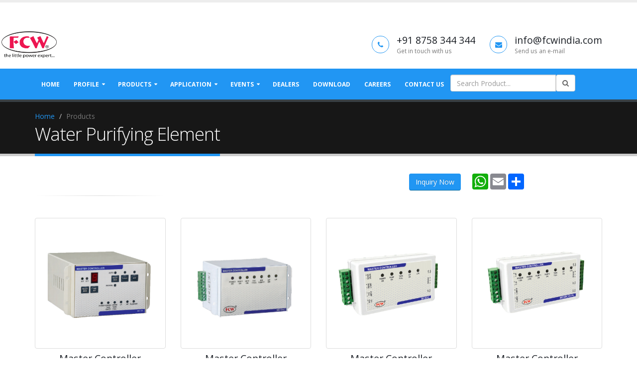

--- FILE ---
content_type: text/html; charset=UTF-8
request_url: https://www.fcwtechnologies.com/water-purifier-element
body_size: 9028
content:
<!DOCTYPE html>
<html>
<head>
    <meta charset="utf-8">
    <meta http-equiv="X-UA-Compatible" content="IE=edge">

    <title>Water Purifier Element | FCW Technologies</title>

    <meta name="description" content="We are manufacturer & supplier of electrical products like SMPS(switched-mode power supply), FCW SMPS,SMPS Power supply adaptor, CCTV and LED Power Supply, DC Adapter etc. in Gujarat and India">

    <link rel="shortcut icon" href="img/favicon.ico" type="image/x-icon" />

    <meta name="viewport" content="width=device-width, minimum-scale=1.0, maximum-scale=1.0, user-scalable=no">

    <link href="http://fonts.googleapis.com/css?family=Open+Sans:300,400,600,700,800%7CShadows+Into+Light" rel="stylesheet" type="text/css">

    <link rel="stylesheet" href="vendor/bootstrap/css/bootstrap.css">
    <link rel="stylesheet" href="vendor/font-awesome/css/font-awesome.css">
    <link rel="stylesheet" href="vendor/simple-line-icons/css/simple-line-icons.css">
    <link rel="stylesheet" href="vendor/owl.carousel/assets/owl.carousel.min.css">
    <link rel="stylesheet" href="vendor/owl.carousel/assets/owl.theme.default.min.css">
    <link rel="stylesheet" href="vendor/magnific-popup/magnific-popup.css">

    <link rel="stylesheet" href="css/theme.css">
    <link rel="stylesheet" href="css/theme-elements.css">
    <link rel="stylesheet" href="css/theme-blog.css">
    <link rel="stylesheet" href="css/theme-shop.css">
    <link rel="stylesheet" href="css/theme-animate.css">

    <link rel="stylesheet" href="css/skins/default.css">
    <link rel="stylesheet" href="css/custom.css">
    <script src="vendor/modernizr/modernizr.js"></script>

</head>
<body>

<div class="body">
    <style>
    @media (min-width: 992px)
#header .header-nav-main nav > ul > li.dropdown .dropdown-menu {
    min-width:auto !important;
}
</style>
<header id="header" class="header-no-border-bottom"
        data-plugin-options='{"stickyEnabled": true, "stickyEnableOnBoxed": true, "stickyEnableOnMobile": true, "stickyStartAt": 148, "stickySetTop": "-148px", "stickyChangeLogo": false}'>
    <div class="header-body">

        <!--<div class="header-top header-top-style-2">
             <div class="container">
                 <p class="pull-left hidden-xs">
                     We are in the power supply market since 1980 and have patents as follows
                 </p>
                 <p class="pull-right">
                     <i class="fa fa-map-marker"></i> E-106, GIDC , Sector 26, Gandhinagar - 382026
                 </p>
             </div>
         </div>-->

 <div class="header-container container">
            <div class="header-row">
                <div class="header-column">
                    <div class="header-logo hidden-sm hidden-md hidden-lg">
                        <a href="home">
                            <img alt="FCW Technologies logo" width="111" height="54" data-sticky-width="82" data-sticky-height="40" data-sticky-top="33" src="img/logo/logo.png">
                        </a>
                    </div>

                    <div class="header-logo hidden-xs">
                        <a href="home">
                            <img alt="FCW TEchnologies logo" width="111" height="54" data-sticky-width="82" data-sticky-height="40" data-sticky-top="33" src="img/logo/logo.png" style="margin-left: -67px;">
                        </a>
                    </div>
                </div>
                <div class="header-column">
                    <ul class="header-extra-info hidden-xs">
                        <li>
                            <div class="feature-box feature-box-style-3">
                                <div class="feature-box-icon">
                                    <i class="fa fa-phone" style="position: absolute !important;
    top: 50% !important;
    left: 50% !important;
    transform: translate(-50%, -50%) !important;"></i>
                                </div>
                                <div class="feature-box-info">
                                    <h4 class="mb-none"> +91 8758 344 344 </h4>
                                    <p>
                                        <small>Get in touch with us</small>
                                    </p>
                                </div>
                            </div>
                        </li>
                        <li>
                            <div class="feature-box feature-box-style-3">
                                <div class="feature-box-icon">
                                    <i class="fa fa-envelope" style="position: absolute !important;
    top: 50% !important;
    left: 50% !important;
    transform: translate(-50%, -50%) !important;"></i>
                                </div>
                                <div class="feature-box-info">
                                    <h4 class="mb-none"> info@fcwindia.com </h4>
                                    <p>
                                        <small>Send us an e-mail</small>
                                    </p>
                                </div>
                            </div>
                        </li>
                    </ul>
                </div>
            </div>
        </div>

        <div class="header-container header-nav header-nav-bar header-nav-bar-primary">
            <div class="container">
                <button class="btn header-btn-collapse-nav" data-toggle="collapse" data-target=".header-nav-main">
                    <i class="fa fa-bars"></i>
                </button>
                <div class="header-nav-main header-nav-main-light header-nav-main-effect-1 header-nav-main-sub-effect-1 collapse">
                    <nav>

                        <ul class="nav nav-pills" id="mainNav">

							<li class="dropdown">
                                <a class="dropdown" href="home"> Home </a>
                            </li>

                            <li class="dropdown submenu">
                                <a class="dropdown-toggle" href="#">
                                    Profile
                                </a>

                                <ul class="dropdown-menu">

                                    <li class="dropdown">
                                        <a href="about-us"> About FCW Technologies </a>
                                    </li>

                                    <li class="dropdown">
                                        <a href="our-unit"> Our Unit </a>
                                    </li>

                                    <li class="dropdown">
                                        <a href="quality-certifications"> Quality Certifications </a>
                                    </li>

                                    <li class="dropdown">
                                        <a href="network"> Our network </a>
                                    </li>
                                </ul>
                            </li>


                            <li class="dropdown submenu">
                                <a class="dropdown-toggle" href="products">
                                    Products
                                </a>

                                <ul class="dropdown-menu">

                                    <li class="dropdown-submenu">
                                        <a href="water-purifier-element">Water Purifier Element<i class="fa fa-caret-down"></i></a>

                                        <ul class="dropdown-menu proMenu">

                                            <div class="dropdown-mega-content">
                                                <div class="col-lg-12">
                                                    <div class="row">
                                                        <div class="col-sm-3">
                                                            <ul>

                                                                <li><a href="control-panel" class="text-center"><img src="img/header/mc101.png">
                                                                        <br>Master Controller <br><b>MC101</b></a></li>

                                                                <li><a href="master-controller-es" class="text-center"><img src="img/header/mces.png">
                                                                        <br>Master Controller <b>ES+</b></a></li>

																<li><a href="uv-ballast" class="text-center"><img src="img/header/uv-adapter.png">
                                                                        <br><b>UV Ballast (Chock)</b></a></li>

																<li><a href="water-level-controller-wlc-ac" class="text-center"><img src="img/header/wlc-advance.png">
																		<br><b>WLC Advance</b></a></li>



                                                            </ul>
                                                        </div>
                                                        <div class="col-sm-3">
                                                            <ul>


                                                                <li><a href="master-controller-mc12-ac" class="text-center"><img src="img/header/mc12ac.png">
                                                                        <br>Master Controller <b>MC12AC</b></a></li>
                                                                <li><a href="electronic-sensor" class="text-center"><img src="img/header/electronic-sensor.png">
                                                                        <br><b>Electronic Sensor</b></a></li>
                                                                <li><a href="ro-smps-adapter" class="text-center"><img src="img/header/ro_header.jpg">
                                                                        <br><b>SMPS Adapter for R.O.System</b></a></li>




                                                            </ul>
                                                        </div>
                                                        <div class="col-sm-3">
                                                            <ul>

                                                                <li><a href="master-controller-mc5dc" class="text-center"><img src="img/header/mc5dc.png">
                                                                        <br>Master Controller <b>MC5DC</b></a></li>
                                                                <li><a href="water-level-controller-ac" class="text-center"><img src="img/header/wlc3a.png">
                                                                        <br>Water Level Controller <br><b>WLC AC3A</b></a></li>
                                                                <li><a href="dc-adapter" class="text-center"><img src="img/header/dc-adapter.png">
                                                                        <br><b>DC Adapter</b></a></li>


                                                            </ul>
                                                        </div>
                                                        <div class="col-sm-3">
                                                            <ul>

                                                                <li><a href="master-controller-mc5dc-dual" class="text-center"><img src="img/header/mc5dc-dual.png">
                                                                        <br>Master Controller <b>MC5DC Dual</b></a></li>
                                                                <li><a href="magnetic-sensor" class="text-center"><img src="img/header/magnetic-sensor.png">
                                                                        <br><b>Magnetic Sensor</b></a></li>

                                                                <li><a href="small-timer-auto-fuser" class="text-center"><img src="img/header/auto-flusher.png">
                                                                        <br><b>Auto Flusher</b></a></li>


                                                            </ul>
                                                        </div>
                                                    </div>
                                                </div>
                                            </div>

                                        </ul>
                                    </li>


                                    <li class="dropdown-submenu">
                                        <a href="smps.php">SMPS<i class="fa fa-caret-down"></i></a>

                                        <ul class="dropdown-menu proMenu">

                                            <div class="dropdown-mega-content">
                                                <div class="col-lg-12">
                                                    <div class="row">
                                                        <div class="col-sm-4">
                                                            <ul>

                                                                <li><a href="ro-smps-adapter" class="text-center"><img src="img/header/ro_header.jpg">
                                                                        <br>SMPS for R.O. System</a></li>

                                                                <li><a href="smps-poe" class="text-center"><img src="img/header/smps-poe.png">
                                                                        <br>SMPS PoE</a></li>
                                                                        
                                                                <li><a href="dc-dc-converter" class="text-center"><img src="img/header/dc-dc-converter.png">
                                                                        <br>DC-DC Converter</a></li>

																	</ul>
																</div>

                                                        <div class="col-sm-4">
                                                            <ul>

                                                                <li><a href="smps-for-industrial-products" class="text-center"><img src="img/header/for_industries.jpg">
                                                                        <br>SMPS for Industrial Products</a></li>

                                                                <li><a href="battery-charger" class="text-center"><img src="img/header/bettary_header.jpg">
                                                                        <br>Battery Charger</a></li>


                                                            </ul>
                                                        </div>

                                                        <div class="col-sm-4">
                                                            <ul>

                                                                <li><a href="elevator-smps.php" class="text-center"><img src="img/header/cctv_header.jpg">
                                                                        <br>SMPS for CCTV</a></li>

																<li><a href="elevator-smps.php" class="text-center"><img src="img/header/Elevator.jpg">
                                                                        <br>Elevator SMPS</a></li>
                                                            </ul>
                                                        </div>
                                                        
                                                    </div>
                                                </div>
                                                </div>
                                            </ul>
                                        </li>
                                        
                                        <li class="dropdown-submenu">
                                        <a href="ev-charger.php">E-Vehicle Solution <i class="fa fa-caret-down"></i></a>

                                        <ul class="dropdown-menu proMenu">

                                            <div class="dropdown-mega-content">
                                                <div class="col-lg-12">
                                                    <div class="row">
                                                        <div class="col-sm-4">
                                                            <ul>

                                                                <li><a href="ev-charger.php" class="text-center"><img src="img/header/ev_chargers_header.jpg">
                                                                        <br>EV charger </a></li>

                                                            </ul>
                                                        </div>
                                                    </div>
                                                </div>
                                            </div>
                                        </ul>
                                    </li>


                                    <li class="dropdown">
                                        <a href="led-driver"> LED Driver </a>
                                    </li>

                                    <li class="dropdown">
                                        <a href="mobile-accessories.php"> Mobile Accessories </a>
                                    </li>


                                    <li class="dropdown">
                                        <a href="electrolyzer"> Discontinued Products </a>
                                    </li>
                                </ul>

                            </li>


                            <li class="dropdown submenu">
                                <a class="dropdown-toggle" href="application">
                                    Application
                                </a>

                                <ul class="dropdown-menu">

                                    <li class="dropdown-submenu">
                                        <a href="water-purifying-system">Water Purifying System<i class="fa fa-caret-down"></i></a>

                                        <ul class="dropdown-menu proMenu">

                                            <div class="dropdown-mega-content">
                                                <div class="col-lg-12">
                                                   <div class="row">
                                                        <div class="col-sm-3">
                                                            <ul>

                                                                <li><a href="control-panel" class="text-center"><img src="img/header/mc101.png">
                                                                        <br>Master Controller <br><b>MC101</b></a></li>

                                                                <li><a href="master-controller-es" class="text-center"><img src="img/header/mces.png">
                                                                        <br>Master Controller <b>ES+</b></a></li>

																<li><a href="uv-ballast" class="text-center"><img src="img/header/uv-adapter.png">
                                                                        <br><b>UV Ballast (Chock)</b></a></li>

																<li><a href="water-level-controller-wlc-ac" class="text-center"><img src="img/header/wlc-advance.png">
																		<br><b>WLC Advance</b></a></li>



                                                            </ul>
                                                        </div>
                                                        <div class="col-sm-3">
                                                            <ul>


                                                                <li><a href="master-controller-mc12-ac" class="text-center"><img src="img/header/mc12ac.png">
                                                                        <br>Master Controller <b>MC12AC</b></a></li>
                                                                <li><a href="electronic-sensor" class="text-center"><img src="img/header/electronic-sensor.png">
                                                                        <br><b>Electronic Sensor</b></a></li>
                                                                <li><a href="ro-smps-adapter" class="text-center"><img src="img/header/ro_header.jpg">
                                                                        <br><b>SMPS Adapter for R.O.System</b></a></li>




                                                            </ul>
                                                        </div>
                                                        <div class="col-sm-3">
                                                            <ul>

                                                                <li><a href="master-controller-mc5dc" class="text-center"><img src="img/header/mc5dc.png">
                                                                        <br>Master Controller <b>MC5DC</b></a></li>
                                                                <li><a href="water-level-controller-ac" class="text-center"><img src="img/header/wlc3a.png">
                                                                        <br>Water Level Controller <br><b>WLC AC3A</b></a></li>
                                                                <li><a href="dc-adapter" class="text-center"><img src="img/header/dc-adapter.png">
                                                                        <br><b>DC Adapter</b></a></li>


                                                            </ul>
                                                        </div>
                                                        <div class="col-sm-3">
                                                            <ul>

                                                                <li><a href="master-controller-mc5dc-dual" class="text-center"><img src="img/header/mc5dc-dual.png">
                                                                        <br>Master Controller <b>MC5DC Dual</b></a></li>
                                                                <li><a href="magnetic-sensor" class="text-center"><img src="img/header/magnetic-sensor.png">
                                                                        <br><b>Magnetic Sensor</b></a></li>

                                                                <li><a href="small-timer-auto-fuser" class="text-center"><img src="img/header/auto-flusher.png">
                                                                        <br><b>Auto Flusher</b></a></li>
                                                            </ul>
                                                        </div>
                                                    </div>
                                                    </div>
                                                </div>
                                            </ul>
                                        </li>



                                    <li class="dropdown-submenu">
                                        <a href="industrial-power-supply">Industrial Power Supply<i class="fa fa-caret-down"></i></a>

                                        <ul class="dropdown-menu proMenu">

                                            <div class="dropdown-mega-content">
                                                <div class="col-lg-12">
                                                    <div class="row">
                                                        <div class="col-sm-4">
                                                            <ul>

                                                                <li><a href="smps-for-industrial-products" class="text-center"><img src="img/header/for_industries.jpg">
                                                                        <br>SMPS for Industrial Products </a></li>

                                                            </ul>
                                                        </div>
                                                        <div class="col-sm-4">
                                                            <ul>

                                                                <li><a href="smps-poe" class="text-center"><img src="img/header/smps-ethernet.png">
                                                                        <br>SMPS PoE</a></li>


                                                            </ul>
                                                        </div>
                                                    </div>
                                                </div>
                                            </div>
                                        </ul>
                                    </li>
                                    
                                    <li class="dropdown-submenu">
                                        <a href="ev-charger.php">E-Vehicle Solution <i class="fa fa-caret-down"></i></a>

                                        <ul class="dropdown-menu proMenu">

                                            <div class="dropdown-mega-content">
                                                <div class="col-lg-12">
                                                    <div class="row">
                                                        <div class="col-sm-4">
                                                            <ul>

                                                                <li><a href="ev-charger.php" class="text-center"><img src="img/header/ev_chargers_header.jpg">
                                                                        <br>EV charger </a></li>

                                                            </ul>
                                                        </div>
                                                    </div>
                                                </div>
                                            </div>
                                        </ul>
                                    </li>
                                    
                                    <li class="dropdown">
                                        <a href="elevator-smps.php"> Elevator SMPS</a>
                                    </li>
                                    

                                    <li class="dropdown">
                                        <a href="cctv-camera"> CCTV Power Supply</a>
                                    </li>

                                    <li class="dropdown">
                                        <a href="led-driver"> LED Lightning </a>
                                    </li>

                                    <li class="dropdown">
                                        <a href="battery-charger"> Battery Charger </a>
                                    </li>

                                    <li class="dropdown">
                                        <a href="electronic-weighing-scale"> Electronic weighing Scale </a>
                                    </li>

                                    <li class="dropdown">
                                        <a href="setup-box"> Setup Box </a>
                                    </li>

                                    <li class="dropdown">
                                        <a href="mobile-accessories.php"> Mobile Accessories  </a>
                                    </li>

                                </ul>
                            </li>
							
							<li class="dropdown submenu">
                                <a class="dropdown-toggle" href="#">
                                    Events
                                </a>

                                <ul class="dropdown-menu">

                                    <li class="dropdown">
                                        <a href="exhibition"> Exhibitions </a>
                                    </li>

                                    <li class="dropdown">
                                        <a href="awards"> Awards </a>
                                    </li>

                                    <li class="dropdown">
                                        <a href="celebration"> Celebration </a>
                                    </li>
                                </ul>
                            </li>
							

                            <li class="dropdown">
                                <a class="dropdown" href="dealers"> Dealers </a>
                            </li>

                            <li class="dropdown">
                                <a class="dropdown" href="downloads"> Download </a>
                            </li>

                            <li class="dropdown">
                                <a class="dropdown" href="career-with-us"> Careers </a>
                            </li>

                            <li class="dropdown">
                                <a class="dropdown" href="contact-us"> Contact Us </a>
                            </li>
                            <style>
                                .dropbtn {
                                    background-color: #4CAF50;
                                    color: white;
                                    padding: 16px;
                                    font-size: 16px;
                                    border: none;
                                    cursor: pointer;
                                }

                                .dropbtn:hover, .dropbtn:focus {
                                    background-color: #3e8e41;
                                }

                                /*   #searchProduct {
                                       box-sizing: border-box;
                                       background-image: url('searchicon.png');
                                       background-position: 14px 12px;
                                       background-repeat: no-repeat;
                                       font-size: 16px;
                                       padding: 14px 20px 12px 45px;
                                       border: none;
                                       border-bottom: 1px solid #ddd;
                                   }*/

                                #searchProduct:focus {
                                    outline: 3px solid #ddd;
                                }

                                .dropdown {
                                    position: relative;
                                    display: inline-block;
                                }

                                .dropdown-content {
                                    display: none;
                                    position: absolute;
                                    background-color: #f6f6f6;
                                    min-width: 230px;
                                    overflow: auto;
                                    border: 1px solid #ddd;
                                    z-index: 1;
                                }

                                .dropdown-content a {
                                    color: black;
                                    padding: 12px 16px;
                                    text-decoration: none;
                                    display: block;
                                }

                                .dropdown a:hover {
                                    background-color: #ddd;
                                }

                                .show {
                                    display: block;
                                }
                            </style>
                            <div class="input-group hidden-xs">
                                <div class="dropdown">
                                    <input type="text" class="form-control" name="searchProduct" id="searchProduct"
                                           onkeyup="productFilter()" placeholder="Search Product..." required=""
                                           aria-required="true" style="margin-left: 0px; width: 212px;">
                                    <span class="input-group-btn">
									 <button class="btn btn-default" type="submit" onclick="productFilterShow()">
                                                        <i class="fa fa-search" style="
    line-height: 20px;
"></i>
                                     </button>
									</span>
                                    <div id="productList" name="productList" class="dropdown-content"
                                         style="margin-left: 0px; width: 212px;">
                                    </div>
                                </div>
                            </div>
                        </ul>
                    </nav>
                </div>
            </div>
        </div>
    </div>
    <script src="include-js/search-product-list.js"></script>
</header>
    <div role="main" class="main">

        <section class="page-header">
            <div class="container">
                <div class="row">
                    <div class="col-md-12">
                        <ul class="breadcrumb">
                            <li><a href="home">Home</a></li>
                            <li class="active">Products</li>
                        </ul>
                    </div>
                </div>
                <div class="row">
                    <div class="col-md-12">
                        <h1>Water Purifying Element</h1>
                    </div>
                </div>
            </div>
        </section>

        <div class="container">

           <div class="row">
               	<div class="col-md-3">
				
							
                    <hr class="tall">
                </div>
				
				
				<div class="col-md-3">
                    <div class="portfolio-title">
                        <div class="row">
                            <div class="col-md-10 center" style="margin-left: 413px;">
                                <button class="btn btn-primary" data-toggle="modal" data-target="#formModal">Inquiry Now</button>&nbsp;&nbsp;&nbsp;&nbsp;
                                

                            </div>
                        </div>
                    </div>
                   
                </div> 
				
				<div class="col-md-3" style="margin-left: 292px;">
				
				<!-- AddToAny BEGIN -->
				<div class="a2a_kit a2a_kit_size_32 a2a_default_style">
				<a class="a2a_button_whatsapp"></a>
				<a class="a2a_button_email"></a>
				<a class="a2a_dd" href="https://www.addtoany.com/share"></a>
				</div>
				<script async src="https://static.addtoany.com/menu/page.js"></script>
				<!-- AddToAny END -->
				
                </div>
              </div>

            <div class="row">
                <div class="col-md-3">
                    <div>
                        <a href="control-panel">
                            <div>
                            <span class="img-thumbnail">
                                <img alt="" class="img-responsive" src="img/category-products/mc-101.jpg">
                            </span>
                                <h4 align="center">Master Controller <br> <b>MC101</b></h4>
                            </div>
                        </a>
                    </div>
                </div>

                <div class="col-md-3">
                    <div>
                        <a href="master-controller-mc12-ac">
                            <div>
                            <span class="img-thumbnail">
                                <img alt="" class="img-responsive" src="img/category-products/mc-12-ac.jpg">
                            </span>
                                <h4 align="center">Master Controller <br> <b>MC12 AC</b></h4>
                            </div>
                        </a>
                    </div>
                </div>

                <div class="col-md-3">
                    <div>
                        <a href="master-controller-mc5dc">
                            <div>
                            <span class="img-thumbnail">
                                <img alt="" class="img-responsive" src="img/category-products/mc5dc.jpg">
                            </span>
                                <h4 align="center">Master Controller <br><b> MC5DC</b></h4>
                            </div>
                        </a>
                    </div>
                </div>

                <div class="col-md-3">
                    <div>
                        <a href="master-controller-mc5dc-dual">
                            <div>
                            <span class="img-thumbnail">
                                <img alt="" class="img-responsive" src="img/category-products/mc5dc-dual.jpg">
                            </span>
                                <h4 align="center">Master Controller <br> <b>MC5DC Dual</b></h4>
                            </div>
                        </a>
                    </div>
                </div>
            </div>
            <br>

            <div class="row">
                <div class="col-md-3">
                    <div>
                        <a href="master-controller-es">
                            <div>
                            <span class="img-thumbnail">
                                <img alt="" class="img-responsive" src="img/category-products/master-controller-es.jpg">
                            </span>
                                <h4 align="center">Master Controller <br> <b>ES+</b></h4>
                            </div>
                        </a>
                    </div>
                </div>

                <div class="col-md-3">
                    <div>
                        <a href="electronic-sensor">
                            <div>
                            <span class="img-thumbnail">
                                <img alt="" class="img-responsive" src="img/category-products/electronic-sensor.jpg">
                            </span>
                                <h4 align="center"><b>Electronic Sensor</b></h4>
                            </div>
                        </a>
                    </div>
                </div>

                <div class="col-md-3">
                    <div>
                        <a href="water-level-controller-ac">
                            <div>
                            <span class="img-thumbnail">
                                <img alt="" class="img-responsive" src="img/category-products/wlc-ac3a.jpg">
                            </span>
                                <h4 align="center">Water Level Controller <br> <b>WLC AC3A</b></h4>
                            </div>
                        </a>
                    </div>
                </div>

                <div class="col-md-3">
                    <div>
                        <a href="magnetic-sensor">
                            <div>
                            <span class="img-thumbnail">
                                <img alt="" class="img-responsive" src="img/products/magnetic-sensor.jpg">
                            </span>
                                <h4 align="center"><b>Magnetic Sensor</b></h4>
                            </div>
                        </a>
                    </div>
                </div>
            </div>
            <br>

            <div class="row">
                <div class="col-md-3">
                    <div>
                        <a href="uv-ballast">
                            <div>
                            <span class="img-thumbnail">
                                <img alt="" class="img-responsive" src="img/products/uv-adapter/uv-adapter-2.jpg">
                            </span>
                                <h4 align="center"><b>U.V. Ballast (Chock)</b></h4>
                            </div>
                        </a>
                    </div>
                </div>

                <div class="col-md-3">
                    <div>
                        <a href="ro-smps-adapter">
                            <div>
                            <span class="img-thumbnail">
                                <img alt="" class="img-responsive" src="img/products/industrial-products/table-top-SMPS-36W (1).jpg">
                            </span>
                                <h4 align="center"><b>SMPS Adapter for R.O.System</b></h4>
                            </div>
                        </a>
                    </div>
                </div>

                <div class="col-md-3">
                    <div>
                        <a href="dc-adapter">
                            <div>
                            <span class="img-thumbnail">
                                <img alt="" class="img-responsive" src="img/category-products/dc-adapter.jpg">
                            </span>
                                <h4 align="center"><b>DC Adapter</b></h4>
                            </div>
                        </a>
                    </div>
                </div>

                <div class="col-md-3">
                    <div>
                        <a href="small-timer-auto-fuser">
                            <div>
                            <span class="img-thumbnail">
                                <img alt="" class="img-responsive" src="img/category-products/auto-flusher.jpg">
                            </span>
                                <h4 align="center"><b>Auto Flusher</b></h4>
                            </div>
                        </a>
                    </div>
                </div>
            </div>

            <div class="row">
                <div class="col-md-3">
                    <div>
                        <a href="water-level-controller-wlc-ac">
                            <div>
                            <span class="img-thumbnail">
                                <img alt="" class="img-responsive" src="img/category-products/wlc-advance.jpg">
                            </span>
                                <h4 align="center">Water Level Controller <br> <b>WLC Advance</b></h4>
                            </div>
                        </a>
                    </div>
                </div>
            </div>
        </div>
    </div>


    
<div class="modal fade" id="formModal" tabindex="-1" role="dialog" aria-labelledby="formModalLabel" aria-hidden="true">
    <div class="modal-dialog">
        <div class="modal-content">
            <div class="modal-header">
                <button type="button" class="close" data-dismiss="modal" aria-hidden="true">&times;</button>
                <h4 class="modal-title" id="formModalLabel">Inquiry for FCW Product</h4>
            </div>

            <div class="modal-body">
                    <div class="alert alert-success hidden" id="productInquirySuccess">
                        <strong>Success!</strong> Your message has been sent to us.
                    </div>

                    <div class="alert alert-danger hidden" id="productInquiryError">
                        <strong>Error!</strong> There was an error sending your message.
                    </div>
                <form  class="form-horizontal mb-lg" id="productInquiryForm" name="productInquiryForm" action="php/product-inquiry-form.php" method="POST">
                     <input type="hidden" value="water-purifier-element.php" name="currpage" id="currpage">
                    <div class="form-group mt-lg">
                        <label class="col-sm-3 control-label">Name</label>
                        <div class="col-sm-9">
                            <input type="text" value="" data-msg-required="Please enter your Name" maxlength="100" class="form-control" placeholder="Enter your name" name="name" id="name" required>
                        </div>
                    </div>
                    <div class="form-group">
                        <label class="col-sm-3 control-label">Email</label>
                        <div class="col-sm-9">
                            <input type="email" name="email" id="email" data-msg-required="Please enter your Email ID" class="form-control" placeholder="Enter your email Id" required >
                        </div>
                    </div>
                    <div class="form-group">
                        <label class="col-sm-3 control-label">Contact No</label>
                        <div class="col-sm-9">
                            <input type="number" data-msg-required="Please enter your Mobile number" placeholder="Enter your Contact no" data-msg-email="Please enter valid Contact No" 
                                maxlength="10" class="form-control" name="contactNo" id="contactNo" required>
                        </div>
                    </div>
                    <div class="form-group">
                        <label class="col-sm-3 control-label">Details</label>
                        <div class="col-sm-9">
                            <textarea maxlength="500" data-msg-required="Please enter your message" rows="5" class="form-control" name="message" id="message" required></textarea>
                        </div>
                    </div>
                    <!--<div class="form-group">
                        <label class="col-sm-3 control-label"></label>
                        <div class="col-sm-9">
                            <div class="g-recaptcha" data-sitekey="6LeFEWsUAAAAAJ9_1-pra37UGENdtvXAyeUZgAQW"></div>
                        </div>
                    </div>-->


                    <div class="modal-footer">
                        <button type="button" class="btn btn-default" data-dismiss="modal">Close</button>

                        <input type="submit" class="btn btn-primary btn-lg" data-loading-text="Loading..."  value="Send Inquiry"/>
                        <!--<button type="button" name="final_submit" class="btn btn-primary">Send Inquiry</button>-->
                    </div>
                </form>
            </div>
        </div>
    </div>
</div>


<footer id="footer">
    <div class="container">
        <div class="row">

            <!--<div class="footer-ribbon">
                <span>Get in Touch</span>
            </div>>-->
         
            

            <div class="col-md-4">
                <div class="contact-details">
                    <h4>Contact Us</h4>
                    <ul class="contact">
                        <li><p><i class="fa fa-map-marker"></i> <strong style="color: #FFFFFF;">Address:&nbsp;&nbsp;</strong><a href="https://maps.app.goo.gl/RsKZsM4L8jkyyBSm8" target="_blank"><span style="color: #FFFFFF">E-106, GIDC Electronic Estate, Sector 26, <b>Gandhinagar</b>  - 382028 (Gujarat) INDIA</span></a></p></li>
                        <li><p><i class="fa fa-phone"></i> <strong style="color: #FFFFFF;">Phone:&nbsp;&nbsp;</strong> <a href="tel: +918758 344 344"><span style="color: #FFFFFF">+91 8758 344 344</span></a> <br> <a href="tel: +91 7929 750 250"><span style="color: #FFFFFF; margin-left: 53px;">+91 7929 750 250</span></a> </p></li>
                        <li><p><i class="fa fa-envelope"></i> <strong style="color: #FFFFFF;">Email:&nbsp;&nbsp;</strong> <a href="mailto: info@fcwindia.com"><span style="color: #FFFFFF">info@fcwindia.com</span></a> <br> <a href="mailto: sales@fcwindia.com"><span style="color: #FFFFFF; margin-left: 47px;">sales@fcwindia.com</span></a> </p></li>
                    </ul>
                </div>
            </div>
			
			<div class="col-md-4">
                <h4> Quick links </h4>
                <div id="tweet" class="twitter">
                    <li><a href="home">Home</a></li>
                    <li><a href="about-us">About us</a></li>
                    <li><a href="products">Products</a></li>
                    <!--<li><a href="appli">Application</a></li>-->
                    <li><a href="career-with-us">Career</a></li>
                    <li><a href="contact-us">Contact us</a></li>

                </div>
            </div>

            <div class="col-md-4">
                <h4>Follow Us</h4>
                <ul class="social-icons">
        
                    
                    <a href="https://www.facebook.com/fcwindia" target="_blank"><img src="img/social-icon/facebook.png" style="height: 30px;"></a>&nbsp;&nbsp;&nbsp;&nbsp;
                    <a href="https://www.instagram.com/fcw_technologies/" target="_blank"><img src="img/social-icon/instagram.png"  style="height: 30px;"></a>&nbsp;&nbsp;&nbsp;&nbsp;
                    <a href="https://api.whatsapp.com/send?phone=+918758344344" target="_blank"><img src="img/social-icon/whatsapp.png"  style="height: 30px;"></a>&nbsp;&nbsp;&nbsp;&nbsp;
					<a href="https://www.youtube.com/channel/UCUVKGSjt0VVRs_C-1pv2edA?sub_confirmation=1" target="_blank"><img src="img/social-icon/youtube.png" style="height: 35px;"></a>&nbsp;&nbsp;&nbsp;&nbsp;
					<a href="https://in.pinterest.com/fcwtechnologies/" target="_blank"><img src="img/social-icon/pintrest.png" style="height: 39px;"></a>&nbsp;&nbsp;&nbsp;&nbsp;
					<a href="https://www.linkedin.com/company/fcw-technology/about/?viewAsMember=true" target="_blank"><img src="img/social-icon/linkedin.png" style="height: 31px;"></a>&nbsp;&nbsp;&nbsp;&nbsp;
                </ul>
            </div>
        </div>
    </div>
    <div class="footer-copyright">
        <div class="container">
            <div class="row">
			
                <!--<div class="col-md-1">
                    <a href="index_old.php" class="logo">
                        <img alt="Porto Website Template" class="img-responsive" src="img/logo/footer-logo.png">
                    </a>
                </div>-->
				
                <div class="col-md-7">
                    <p style="color: #FFFFFF;"> FCW Technologies © <script>document.write(new Date().getFullYear())</script> All Rights  Reserved.</p>
                </div>
                <!--<div class="col-md-4">
                    <nav id="sub-menu">
                        <ul>
                            <li><a href="about-us">FAQ's</a></li>
                            <li><a href="sitemap.html">Sitemap</a></li>
                            <li><a href="contact-us">Contact</a></li>
                        </ul>
                    </nav>
                </div>-->
            </div>
        </div>
    </div>
</footer>
</div>

<!-- Vendor -->
<script src="vendor/jquery/jquery.js"></script>
<script src="vendor/jquery.appear/jquery.appear.js"></script>
<script src="vendor/jquery.easing/jquery.easing.js"></script>
<script src="vendor/jquery-cookie/jquery-cookie.js"></script>
<script src="vendor/bootstrap/js/bootstrap.js"></script>
<script src="vendor/common/common.js"></script>
<script src="vendor/jquery.validation/jquery.validation.js"></script>
<script src="vendor/jquery.stellar/jquery.stellar.js"></script>
<script src="vendor/jquery.easy-pie-chart/jquery.easy-pie-chart.js"></script>
<script src="vendor/jquery.gmap/jquery.gmap.js"></script>
<script src="vendor/jquery.lazyload/jquery.lazyload.js"></script>
<script src="vendor/isotope/jquery.isotope.js"></script>
<script src="vendor/owl.carousel/owl.carousel.js"></script>
<script src="vendor/magnific-popup/jquery.magnific-popup.js"></script>
<script src="vendor/vide/vide.js"></script>
<script src="js/theme.js"></script>
<script src="js/custom.js"></script>
<script src="js/theme.init.js"></script>

</body>
</html>


--- FILE ---
content_type: text/css
request_url: https://www.fcwtechnologies.com/vendor/bootstrap/css/bootstrap.css
body_size: 19125
content:
/*!
 * Bootstrap v3.3.5 (http://getbootstrap.com)
 * Copyright 2011-2015 Twitter, Inc.
 * Licensed under MIT (https://github.com/twbs/bootstrap/blob/master/LICENSE)
 */
/*! normalize.css v3.0.3 | MIT License | github.com/necolas/normalize.css */
html {
	font-family: sans-serif;
	-webkit-text-size-adjust: 100%;
			-ms-text-size-adjust: 100%;
}
body {
	margin: 0;
}
article,
aside,
details,
figcaption,
figure,
footer,
header,
hgroup,
main,
menu,
nav,
section,
summary {
	display: block;
}
audio,
canvas,
progress,
video {
	display: inline-block;
	vertical-align: baseline;
}
audio:not([controls]) {
	display: none;
	height: 0;
}
[hidden],
template {
	display: none;
}
a {
	background-color: transparent;
}
a:active,
a:hover {
	outline: 0;
}
abbr[title] {
	border-bottom: 1px dotted;
}
b,
strong {
	font-weight: bold;
}
dfn {
	font-style: italic;
}
h1 {
	margin: .67em 0;
	font-size: 2em;
}
mark {
	color: #000;
	background: #ff0;
}
small {
	font-size: 80%;
}
sub,
sup {
	position: relative;
	font-size: 75%;
	line-height: 0;
	vertical-align: baseline;
}
sup {
	top: -.5em;
}
sub {
	bottom: -.25em;
}
img {
	border: 0;
}
svg:not(:root) {
	overflow: hidden;
}
figure {
	margin: 1em 40px;
}
hr {
	height: 0;
	-webkit-box-sizing: content-box;
		 -moz-box-sizing: content-box;
					box-sizing: content-box;
}
pre {
	overflow: auto;
}
code,
kbd,
pre,
samp {
	font-family: monospace, monospace;
	font-size: 1em;
}
button,
input,
optgroup,
select,
textarea {
	margin: 0;
	font: inherit;
	color: inherit;
}
button {
	overflow: visible;
}
button,
select {
	text-transform: none;
}
button,
html input[type="button"],
input[type="reset"],
input[type="submit"] {
	-webkit-appearance: button;
	cursor: pointer;
}
button[disabled],
html input[disabled] {
	cursor: default;
}
button::-moz-focus-inner,
input::-moz-focus-inner {
	padding: 0;
	border: 0;
}
input {
	line-height: normal;
}
input[type="checkbox"],
input[type="radio"] {
	-webkit-box-sizing: border-box;
		 -moz-box-sizing: border-box;
					box-sizing: border-box;
	padding: 0;
}
input[type="number"]::-webkit-inner-spin-button,
input[type="number"]::-webkit-outer-spin-button {
	height: auto;
}
input[type="search"] {
	-webkit-box-sizing: content-box;
		 -moz-box-sizing: content-box;
					box-sizing: content-box;
	-webkit-appearance: textfield;
}
input[type="search"]::-webkit-search-cancel-button,
input[type="search"]::-webkit-search-decoration {
	-webkit-appearance: none;
}
fieldset {
	padding: .35em .625em .75em;
	margin: 0 2px;
	border: 1px solid #c0c0c0;
}
legend {
	padding: 0;
	border: 0;
}
textarea {
	overflow: auto;
}
optgroup {
	font-weight: bold;
}
table {
	border-spacing: 0;
	border-collapse: collapse;
}
td,
th {
	padding: 0;
}
/*! Source: https://github.com/h5bp/html5-boilerplate/blob/master/src/css/main.css */
@media print {
	*,
	*:before,
	*:after {
		color: #000 !important;
		text-shadow: none !important;
		background: transparent !important;
		-webkit-box-shadow: none !important;
						box-shadow: none !important;
	}
	a,
	a:visited {
		text-decoration: underline;
	}
	a[href]:after {
		content: " (" attr(href) ")";
	}
	abbr[title]:after {
		content: " (" attr(title) ")";
	}
	a[href^="#"]:after,
	a[href^="javascript:"]:after {
		content: "";
	}
	pre,
	blockquote {
		border: 1px solid #999;

		page-break-inside: avoid;
	}
	thead {
		display: table-header-group;
	}
	tr,
	img {
		page-break-inside: avoid;
	}
	img {
		max-width: 100% !important;
	}
	p,
	h2,
	h3 {
		orphans: 3;
		widows: 3;
	}
	h2,
	h3 {
		page-break-after: avoid;
	}
	.navbar {
		display: none;
	}
	.btn > .caret,
	.dropup > .btn > .caret {
		border-top-color: #000 !important;
	}
	.label {
		border: 1px solid #000;
	}
	.table {
		border-collapse: collapse !important;
	}
	.table td,
	.table th {
		background-color: #fff !important;
	}
	.table-bordered th,
	.table-bordered td {
		border: 1px solid #ddd !important;
	}
}
@font-face {
	font-family: 'Glyphicons Halflings';

	src: url('../fonts/glyphicons-halflings-regular.eot');
	src: url('../fonts/glyphicons-halflings-regular.eot?#iefix') format('embedded-opentype'), url('../fonts/glyphicons-halflings-regular.woff2') format('woff2'), url('../fonts/glyphicons-halflings-regular.woff') format('woff'), url('../fonts/glyphicons-halflings-regular.ttf') format('truetype'), url('../fonts/glyphicons-halflings-regular.svg#glyphicons_halflingsregular') format('svg');
}
.glyphicon {
	position: relative;
	top: 1px;
	display: inline-block;
	font-family: 'Glyphicons Halflings';
	font-style: normal;
	font-weight: normal;
	line-height: 1;

	-webkit-font-smoothing: antialiased;
	-moz-osx-font-smoothing: grayscale;
}
.glyphicon-asterisk:before {
	content: "\2a";
}
.glyphicon-plus:before {
	content: "\2b";
}
.glyphicon-euro:before,
.glyphicon-eur:before {
	content: "\20ac";
}
.glyphicon-minus:before {
	content: "\2212";
}
.glyphicon-cloud:before {
	content: "\2601";
}
.glyphicon-envelope:before {
	content: "\2709";
}
.glyphicon-pencil:before {
	content: "\270f";
}
.glyphicon-glass:before {
	content: "\e001";
}
.glyphicon-music:before {
	content: "\e002";
}
.glyphicon-search:before {
	content: "\e003";
}
.glyphicon-heart:before {
	content: "\e005";
}
.glyphicon-star:before {
	content: "\e006";
}
.glyphicon-star-empty:before {
	content: "\e007";
}
.glyphicon-user:before {
	content: "\e008";
}
.glyphicon-film:before {
	content: "\e009";
}
.glyphicon-th-large:before {
	content: "\e010";
}
.glyphicon-th:before {
	content: "\e011";
}
.glyphicon-th-list:before {
	content: "\e012";
}
.glyphicon-ok:before {
	content: "\e013";
}
.glyphicon-remove:before {
	content: "\e014";
}
.glyphicon-zoom-in:before {
	content: "\e015";
}
.glyphicon-zoom-out:before {
	content: "\e016";
}
.glyphicon-off:before {
	content: "\e017";
}
.glyphicon-signal:before {
	content: "\e018";
}
.glyphicon-cog:before {
	content: "\e019";
}
.glyphicon-trash:before {
	content: "\e020";
}
.glyphicon-home:before {
	content: "\e021";
}
.glyphicon-file:before {
	content: "\e022";
}
.glyphicon-time:before {
	content: "\e023";
}
.glyphicon-road:before {
	content: "\e024";
}
.glyphicon-download-alt:before {
	content: "\e025";
}
.glyphicon-download:before {
	content: "\e026";
}
.glyphicon-upload:before {
	content: "\e027";
}
.glyphicon-inbox:before {
	content: "\e028";
}
.glyphicon-play-circle:before {
	content: "\e029";
}
.glyphicon-repeat:before {
	content: "\e030";
}
.glyphicon-refresh:before {
	content: "\e031";
}
.glyphicon-list-alt:before {
	content: "\e032";
}
.glyphicon-lock:before {
	content: "\e033";
}
.glyphicon-flag:before {
	content: "\e034";
}
.glyphicon-headphones:before {
	content: "\e035";
}
.glyphicon-volume-off:before {
	content: "\e036";
}
.glyphicon-volume-down:before {
	content: "\e037";
}
.glyphicon-volume-up:before {
	content: "\e038";
}
.glyphicon-qrcode:before {
	content: "\e039";
}
.glyphicon-barcode:before {
	content: "\e040";
}
.glyphicon-tag:before {
	content: "\e041";
}
.glyphicon-tags:before {
	content: "\e042";
}
.glyphicon-book:before {
	content: "\e043";
}
.glyphicon-bookmark:before {
	content: "\e044";
}
.glyphicon-print:before {
	content: "\e045";
}
.glyphicon-camera:before {
	content: "\e046";
}
.glyphicon-font:before {
	content: "\e047";
}
.glyphicon-bold:before {
	content: "\e048";
}
.glyphicon-italic:before {
	content: "\e049";
}
.glyphicon-text-height:before {
	content: "\e050";
}
.glyphicon-text-width:before {
	content: "\e051";
}
.glyphicon-align-left:before {
	content: "\e052";
}
.glyphicon-align-center:before {
	content: "\e053";
}
.glyphicon-align-right:before {
	content: "\e054";
}
.glyphicon-align-justify:before {
	content: "\e055";
}
.glyphicon-list:before {
	content: "\e056";
}
.glyphicon-indent-left:before {
	content: "\e057";
}
.glyphicon-indent-right:before {
	content: "\e058";
}
.glyphicon-facetime-video:before {
	content: "\e059";
}
.glyphicon-picture:before {
	content: "\e060";
}
.glyphicon-map-marker:before {
	content: "\e062";
}
.glyphicon-adjust:before {
	content: "\e063";
}
.glyphicon-tint:before {
	content: "\e064";
}
.glyphicon-edit:before {
	content: "\e065";
}
.glyphicon-share:before {
	content: "\e066";
}
.glyphicon-check:before {
	content: "\e067";
}
.glyphicon-move:before {
	content: "\e068";
}
.glyphicon-step-backward:before {
	content: "\e069";
}
.glyphicon-fast-backward:before {
	content: "\e070";
}
.glyphicon-backward:before {
	content: "\e071";
}
.glyphicon-play:before {
	content: "\e072";
}
.glyphicon-pause:before {
	content: "\e073";
}
.glyphicon-stop:before {
	content: "\e074";
}
.glyphicon-forward:before {
	content: "\e075";
}
.glyphicon-fast-forward:before {
	content: "\e076";
}
.glyphicon-step-forward:before {
	content: "\e077";
}
.glyphicon-eject:before {
	content: "\e078";
}
.glyphicon-chevron-left:before {
	content: "\e079";
}
.glyphicon-chevron-right:before {
	content: "\e080";
}
.glyphicon-plus-sign:before {
	content: "\e081";
}
.glyphicon-minus-sign:before {
	content: "\e082";
}
.glyphicon-remove-sign:before {
	content: "\e083";
}
.glyphicon-ok-sign:before {
	content: "\e084";
}
.glyphicon-question-sign:before {
	content: "\e085";
}
.glyphicon-info-sign:before {
	content: "\e086";
}
.glyphicon-screenshot:before {
	content: "\e087";
}
.glyphicon-remove-circle:before {
	content: "\e088";
}
.glyphicon-ok-circle:before {
	content: "\e089";
}
.glyphicon-ban-circle:before {
	content: "\e090";
}
.glyphicon-arrow-left:before {
	content: "\e091";
}
.glyphicon-arrow-right:before {
	content: "\e092";
}
.glyphicon-arrow-up:before {
	content: "\e093";
}
.glyphicon-arrow-down:before {
	content: "\e094";
}
.glyphicon-share-alt:before {
	content: "\e095";
}
.glyphicon-resize-full:before {
	content: "\e096";
}
.glyphicon-resize-small:before {
	content: "\e097";
}
.glyphicon-exclamation-sign:before {
	content: "\e101";
}
.glyphicon-gift:before {
	content: "\e102";
}
.glyphicon-leaf:before {
	content: "\e103";
}
.glyphicon-fire:before {
	content: "\e104";
}
.glyphicon-eye-open:before {
	content: "\e105";
}
.glyphicon-eye-close:before {
	content: "\e106";
}
.glyphicon-warning-sign:before {
	content: "\e107";
}
.glyphicon-plane:before {
	content: "\e108";
}
.glyphicon-calendar:before {
	content: "\e109";
}
.glyphicon-random:before {
	content: "\e110";
}
.glyphicon-comment:before {
	content: "\e111";
}
.glyphicon-magnet:before {
	content: "\e112";
}
.glyphicon-chevron-up:before {
	content: "\e113";
}
.glyphicon-chevron-down:before {
	content: "\e114";
}
.glyphicon-retweet:before {
	content: "\e115";
}
.glyphicon-shopping-cart:before {
	content: "\e116";
}
.glyphicon-folder-close:before {
	content: "\e117";
}
.glyphicon-folder-open:before {
	content: "\e118";
}
.glyphicon-resize-vertical:before {
	content: "\e119";
}
.glyphicon-resize-horizontal:before {
	content: "\e120";
}
.glyphicon-hdd:before {
	content: "\e121";
}
.glyphicon-bullhorn:before {
	content: "\e122";
}
.glyphicon-bell:before {
	content: "\e123";
}
.glyphicon-certificate:before {
	content: "\e124";
}
.glyphicon-thumbs-up:before {
	content: "\e125";
}
.glyphicon-thumbs-down:before {
	content: "\e126";
}
.glyphicon-hand-right:before {
	content: "\e127";
}
.glyphicon-hand-left:before {
	content: "\e128";
}
.glyphicon-hand-up:before {
	content: "\e129";
}
.glyphicon-hand-down:before {
	content: "\e130";
}
.glyphicon-circle-arrow-right:before {
	content: "\e131";
}
.glyphicon-circle-arrow-left:before {
	content: "\e132";
}
.glyphicon-circle-arrow-up:before {
	content: "\e133";
}
.glyphicon-circle-arrow-down:before {
	content: "\e134";
}
.glyphicon-globe:before {
	content: "\e135";
}
.glyphicon-wrench:before {
	content: "\e136";
}
.glyphicon-tasks:before {
	content: "\e137";
}
.glyphicon-filter:before {
	content: "\e138";
}
.glyphicon-briefcase:before {
	content: "\e139";
}
.glyphicon-fullscreen:before {
	content: "\e140";
}
.glyphicon-dashboard:before {
	content: "\e141";
}
.glyphicon-paperclip:before {
	content: "\e142";
}
.glyphicon-heart-empty:before {
	content: "\e143";
}
.glyphicon-link:before {
	content: "\e144";
}
.glyphicon-phone:before {
	content: "\e145";
}
.glyphicon-pushpin:before {
	content: "\e146";
}
.glyphicon-usd:before {
	content: "\e148";
}
.glyphicon-gbp:before {
	content: "\e149";
}
.glyphicon-sort:before {
	content: "\e150";
}
.glyphicon-sort-by-alphabet:before {
	content: "\e151";
}
.glyphicon-sort-by-alphabet-alt:before {
	content: "\e152";
}
.glyphicon-sort-by-order:before {
	content: "\e153";
}
.glyphicon-sort-by-order-alt:before {
	content: "\e154";
}
.glyphicon-sort-by-attributes:before {
	content: "\e155";
}
.glyphicon-sort-by-attributes-alt:before {
	content: "\e156";
}
.glyphicon-unchecked:before {
	content: "\e157";
}
.glyphicon-expand:before {
	content: "\e158";
}
.glyphicon-collapse-down:before {
	content: "\e159";
}
.glyphicon-collapse-up:before {
	content: "\e160";
}
.glyphicon-log-in:before {
	content: "\e161";
}
.glyphicon-flash:before {
	content: "\e162";
}
.glyphicon-log-out:before {
	content: "\e163";
}
.glyphicon-new-window:before {
	content: "\e164";
}
.glyphicon-record:before {
	content: "\e165";
}
.glyphicon-save:before {
	content: "\e166";
}
.glyphicon-open:before {
	content: "\e167";
}
.glyphicon-saved:before {
	content: "\e168";
}
.glyphicon-import:before {
	content: "\e169";
}
.glyphicon-export:before {
	content: "\e170";
}
.glyphicon-send:before {
	content: "\e171";
}
.glyphicon-floppy-disk:before {
	content: "\e172";
}
.glyphicon-floppy-saved:before {
	content: "\e173";
}
.glyphicon-floppy-remove:before {
	content: "\e174";
}
.glyphicon-floppy-save:before {
	content: "\e175";
}
.glyphicon-floppy-open:before {
	content: "\e176";
}
.glyphicon-credit-card:before {
	content: "\e177";
}
.glyphicon-transfer:before {
	content: "\e178";
}
.glyphicon-cutlery:before {
	content: "\e179";
}
.glyphicon-header:before {
	content: "\e180";
}
.glyphicon-compressed:before {
	content: "\e181";
}
.glyphicon-earphone:before {
	content: "\e182";
}
.glyphicon-phone-alt:before {
	content: "\e183";
}
.glyphicon-tower:before {
	content: "\e184";
}
.glyphicon-stats:before {
	content: "\e185";
}
.glyphicon-sd-video:before {
	content: "\e186";
}
.glyphicon-hd-video:before {
	content: "\e187";
}
.glyphicon-subtitles:before {
	content: "\e188";
}
.glyphicon-sound-stereo:before {
	content: "\e189";
}
.glyphicon-sound-dolby:before {
	content: "\e190";
}
.glyphicon-sound-5-1:before {
	content: "\e191";
}
.glyphicon-sound-6-1:before {
	content: "\e192";
}
.glyphicon-sound-7-1:before {
	content: "\e193";
}
.glyphicon-copyright-mark:before {
	content: "\e194";
}
.glyphicon-registration-mark:before {
	content: "\e195";
}
.glyphicon-cloud-download:before {
	content: "\e197";
}
.glyphicon-cloud-upload:before {
	content: "\e198";
}
.glyphicon-tree-conifer:before {
	content: "\e199";
}
.glyphicon-tree-deciduous:before {
	content: "\e200";
}
.glyphicon-cd:before {
	content: "\e201";
}
.glyphicon-save-file:before {
	content: "\e202";
}
.glyphicon-open-file:before {
	content: "\e203";
}
.glyphicon-level-up:before {
	content: "\e204";
}
.glyphicon-copy:before {
	content: "\e205";
}
.glyphicon-paste:before {
	content: "\e206";
}
.glyphicon-alert:before {
	content: "\e209";
}
.glyphicon-equalizer:before {
	content: "\e210";
}
.glyphicon-king:before {
	content: "\e211";
}
.glyphicon-queen:before {
	content: "\e212";
}
.glyphicon-pawn:before {
	content: "\e213";
}
.glyphicon-bishop:before {
	content: "\e214";
}
.glyphicon-knight:before {
	content: "\e215";
}
.glyphicon-baby-formula:before {
	content: "\e216";
}
.glyphicon-tent:before {
	content: "\26fa";
}
.glyphicon-blackboard:before {
	content: "\e218";
}
.glyphicon-bed:before {
	content: "\e219";
}
.glyphicon-apple:before {
	content: "\f8ff";
}
.glyphicon-erase:before {
	content: "\e221";
}
.glyphicon-hourglass:before {
	content: "\231b";
}
.glyphicon-lamp:before {
	content: "\e223";
}
.glyphicon-duplicate:before {
	content: "\e224";
}
.glyphicon-piggy-bank:before {
	content: "\e225";
}
.glyphicon-scissors:before {
	content: "\e226";
}
.glyphicon-bitcoin:before {
	content: "\e227";
}
.glyphicon-btc:before {
	content: "\e227";
}
.glyphicon-xbt:before {
	content: "\e227";
}
.glyphicon-yen:before {
	content: "\00a5";
}
.glyphicon-jpy:before {
	content: "\00a5";
}
.glyphicon-ruble:before {
	content: "\20bd";
}
.glyphicon-rub:before {
	content: "\20bd";
}
.glyphicon-scale:before {
	content: "\e230";
}
.glyphicon-ice-lolly:before {
	content: "\e231";
}
.glyphicon-ice-lolly-tasted:before {
	content: "\e232";
}
.glyphicon-education:before {
	content: "\e233";
}
.glyphicon-option-horizontal:before {
	content: "\e234";
}
.glyphicon-option-vertical:before {
	content: "\e235";
}
.glyphicon-menu-hamburger:before {
	content: "\e236";
}
.glyphicon-modal-window:before {
	content: "\e237";
}
.glyphicon-oil:before {
	content: "\e238";
}
.glyphicon-grain:before {
	content: "\e239";
}
.glyphicon-sunglasses:before {
	content: "\e240";
}
.glyphicon-text-size:before {
	content: "\e241";
}
.glyphicon-text-color:before {
	content: "\e242";
}
.glyphicon-text-background:before {
	content: "\e243";
}
.glyphicon-object-align-top:before {
	content: "\e244";
}
.glyphicon-object-align-bottom:before {
	content: "\e245";
}
.glyphicon-object-align-horizontal:before {
	content: "\e246";
}
.glyphicon-object-align-left:before {
	content: "\e247";
}
.glyphicon-object-align-vertical:before {
	content: "\e248";
}
.glyphicon-object-align-right:before {
	content: "\e249";
}
.glyphicon-triangle-right:before {
	content: "\e250";
}
.glyphicon-triangle-left:before {
	content: "\e251";
}
.glyphicon-triangle-bottom:before {
	content: "\e252";
}
.glyphicon-triangle-top:before {
	content: "\e253";
}
.glyphicon-console:before {
	content: "\e254";
}
.glyphicon-superscript:before {
	content: "\e255";
}
.glyphicon-subscript:before {
	content: "\e256";
}
.glyphicon-menu-left:before {
	content: "\e257";
}
.glyphicon-menu-right:before {
	content: "\e258";
}
.glyphicon-menu-down:before {
	content: "\e259";
}
.glyphicon-menu-up:before {
	content: "\e260";
}
* {
	-webkit-box-sizing: border-box;
		 -moz-box-sizing: border-box;
					box-sizing: border-box;
}
*:before,
*:after {
	-webkit-box-sizing: border-box;
		 -moz-box-sizing: border-box;
					box-sizing: border-box;
}
html {
	font-size: 10px;

	-webkit-tap-highlight-color: rgba(0, 0, 0, 0);
}
body {
	font-family: "Helvetica Neue", Helvetica, Arial, sans-serif;
	font-size: 14px;
	line-height: 1.42857143;
	color: #333;
	background-color: #fff;
}
input,
button,
select,
textarea {
	font-family: inherit;
	font-size: inherit;
	line-height: inherit;
}
a {
	color: #337ab7;
	text-decoration: none;
}
a:hover,
a:focus {
	color: #23527c;
	text-decoration: underline;
}
a:focus {
	outline: thin dotted;
	outline: 5px auto -webkit-focus-ring-color;
	outline-offset: -2px;
}
figure {
	margin: 0;
}
img {
	vertical-align: middle;
}
.img-responsive,
.thumbnail > img,
.thumbnail a > img,
.carousel-inner > .item > img,
.carousel-inner > .item > a > img {
	display: block;
	max-width: 100%;
	height: auto;
}
.img-rounded {
	border-radius: 6px;
}
.img-thumbnail {
	display: inline-block;
	max-width: 100%;
	height: auto;
	padding: 4px;
	line-height: 1.42857143;
	background-color: #fff;
	border: 1px solid #ddd;
	border-radius: 4px;
	-webkit-transition: all .2s ease-in-out;
			 -o-transition: all .2s ease-in-out;
					transition: all .2s ease-in-out;
}
.img-circle {
	border-radius: 50%;
}
hr {
	margin-top: 20px;
	margin-bottom: 20px;
	border: 0;
	border-top: 1px solid #eee;
}
.sr-only {
	position: absolute;
	width: 1px;
	height: 1px;
	padding: 0;
	margin: -1px;
	overflow: hidden;
	clip: rect(0, 0, 0, 0);
	border: 0;
}
.sr-only-focusable:active,
.sr-only-focusable:focus {
	position: static;
	width: auto;
	height: auto;
	margin: 0;
	overflow: visible;
	clip: auto;
}
[role="button"] {
	cursor: pointer;
}
h1,
h2,
h3,
h4,
h5,
h6,
.h1,
.h2,
.h3,
.h4,
.h5,
.h6 {
	font-family: inherit;
	font-weight: 500;
	line-height: 1.1;
	color: inherit;
}
h1 small,
h2 small,
h3 small,
h4 small,
h5 small,
h6 small,
.h1 small,
.h2 small,
.h3 small,
.h4 small,
.h5 small,
.h6 small,
h1 .small,
h2 .small,
h3 .small,
h4 .small,
h5 .small,
h6 .small,
.h1 .small,
.h2 .small,
.h3 .small,
.h4 .small,
.h5 .small,
.h6 .small {
	font-weight: normal;
	line-height: 1;
	color: #777;
}
h1,
.h1,
h2,
.h2,
h3,
.h3 {
	margin-top: 20px;
	margin-bottom: 10px;
}
h1 small,
.h1 small,
h2 small,
.h2 small,
h3 small,
.h3 small,
h1 .small,
.h1 .small,
h2 .small,
.h2 .small,
h3 .small,
.h3 .small {
	font-size: 65%;
}
h4,
.h4,
h5,
.h5,
h6,
.h6 {
	margin-top: 10px;
	margin-bottom: 10px;
}
h4 small,
.h4 small,
h5 small,
.h5 small,
h6 small,
.h6 small,
h4 .small,
.h4 .small,
h5 .small,
.h5 .small,
h6 .small,
.h6 .small {
	font-size: 75%;
}
h1,
.h1 {
	font-size: 36px;
}
h2,
.h2 {
	font-size: 30px;
}
h3,
.h3 {
	font-size: 24px;
}
h4,
.h4 {
	font-size: 18px;
}
h5,
.h5 {
	font-size: 14px;
}
h6,
.h6 {
	font-size: 12px;
}
p {
	margin: 0 0 10px;
}
.lead {
	margin-bottom: 20px;
	font-size: 16px;
	font-weight: 300;
	line-height: 1.4;
}
@media (min-width: 768px) {
	.lead {
		font-size: 21px;
	}
}
small,
.small {
	font-size: 85%;
}
mark,
.mark {
	padding: .2em;
	background-color: #fcf8e3;
}
.text-left {
	text-align: left;
}
.text-right {
	text-align: right;
}
.text-center {
	text-align: center;
}
.text-justify {
	text-align: justify;
}
.text-nowrap {
	white-space: nowrap;
}
.text-lowercase {
	text-transform: lowercase;
}
.text-uppercase {
	text-transform: uppercase;
}
.text-capitalize {
	text-transform: capitalize;
}
.text-muted {
	color: #777;
}
.text-primary {
	color: #337ab7;
}
a.text-primary:hover,
a.text-primary:focus {
	color: #286090;
}
.text-success {
	color: #3c763d;
}
a.text-success:hover,
a.text-success:focus {
	color: #2b542c;
}
.text-info {
	color: #31708f;
}
a.text-info:hover,
a.text-info:focus {
	color: #245269;
}
.text-warning {
	color: #8a6d3b;
}
a.text-warning:hover,
a.text-warning:focus {
	color: #66512c;
}
.text-danger {
	color: #a94442;
}
a.text-danger:hover,
a.text-danger:focus {
	color: #843534;
}
.bg-primary {
	color: #fff;
	background-color: #337ab7;
}
a.bg-primary:hover,
a.bg-primary:focus {
	background-color: #286090;
}
.bg-success {
	background-color: #dff0d8;
}
a.bg-success:hover,
a.bg-success:focus {
	background-color: #c1e2b3;
}
.bg-info {
	background-color: #d9edf7;
}
a.bg-info:hover,
a.bg-info:focus {
	background-color: #afd9ee;
}
.bg-warning {
	background-color: #fcf8e3;
}
a.bg-warning:hover,
a.bg-warning:focus {
	background-color: #f7ecb5;
}
.bg-danger {
	background-color: #f2dede;
}
a.bg-danger:hover,
a.bg-danger:focus {
	background-color: #e4b9b9;
}
.page-header {
	padding-bottom: 9px;
	margin: 40px 0 20px;
	border-bottom: 1px solid #eee;
}
ul,
ol {
	margin-top: 0;
	margin-bottom: 10px;
}
ul ul,
ol ul,
ul ol,
ol ol {
	margin-bottom: 0;
}
.list-unstyled {
	padding-left: 0;
	list-style: none;
}
.list-inline {
	padding-left: 0;
	margin-left: -5px;
	list-style: none;
}
.list-inline > li {
	display: inline-block;
	padding-right: 5px;
	padding-left: 5px;
}
dl {
	margin-top: 0;
	margin-bottom: 20px;
}
dt,
dd {
	line-height: 1.42857143;
}
dt {
	font-weight: bold;
}
dd {
	margin-left: 0;
}
@media (min-width: 768px) {
	.dl-horizontal dt {
		float: left;
		width: 160px;
		overflow: hidden;
		clear: left;
		text-align: right;
		text-overflow: ellipsis;
		white-space: nowrap;
	}
	.dl-horizontal dd {
		margin-left: 180px;
	}
}
abbr[title],
abbr[data-original-title] {
	cursor: help;
	border-bottom: 1px dotted #777;
}
.initialism {
	font-size: 90%;
	text-transform: uppercase;
}
blockquote {
	padding: 10px 20px;
	margin: 0 0 20px;
	font-size: 17.5px;
	border-left: 5px solid #eee;
}
blockquote p:last-child,
blockquote ul:last-child,
blockquote ol:last-child {
	margin-bottom: 0;
}
blockquote footer,
blockquote small,
blockquote .small {
	display: block;
	font-size: 80%;
	line-height: 1.42857143;
	color: #777;
}
blockquote footer:before,
blockquote small:before,
blockquote .small:before {
	content: '\2014 \00A0';
}
.blockquote-reverse,
blockquote.pull-right {
	padding-right: 15px;
	padding-left: 0;
	text-align: right;
	border-right: 5px solid #eee;
	border-left: 0;
}
.blockquote-reverse footer:before,
blockquote.pull-right footer:before,
.blockquote-reverse small:before,
blockquote.pull-right small:before,
.blockquote-reverse .small:before,
blockquote.pull-right .small:before {
	content: '';
}
.blockquote-reverse footer:after,
blockquote.pull-right footer:after,
.blockquote-reverse small:after,
blockquote.pull-right small:after,
.blockquote-reverse .small:after,
blockquote.pull-right .small:after {
	content: '\00A0 \2014';
}
address {
	margin-bottom: 20px;
	font-style: normal;
	line-height: 1.42857143;
}
code,
kbd,
pre,
samp {
	font-family: Menlo, Monaco, Consolas, "Courier New", monospace;
}
code {
	padding: 2px 4px;
	font-size: 90%;
	color: #c7254e;
	background-color: #f9f2f4;
	border-radius: 4px;
}
kbd {
	padding: 2px 4px;
	font-size: 90%;
	color: #fff;
	background-color: #333;
	border-radius: 3px;
	-webkit-box-shadow: inset 0 -1px 0 rgba(0, 0, 0, .25);
					box-shadow: inset 0 -1px 0 rgba(0, 0, 0, .25);
}
kbd kbd {
	padding: 0;
	font-size: 100%;
	font-weight: bold;
	-webkit-box-shadow: none;
					box-shadow: none;
}
pre {
	display: block;
	padding: 9.5px;
	margin: 0 0 10px;
	font-size: 13px;
	line-height: 1.42857143;
	color: #333;
	word-break: break-all;
	word-wrap: break-word;
	background-color: #f5f5f5;
	border: 1px solid #ccc;
	border-radius: 4px;
}
pre code {
	padding: 0;
	font-size: inherit;
	color: inherit;
	white-space: pre-wrap;
	background-color: transparent;
	border-radius: 0;
}
.pre-scrollable {
	max-height: 340px;
	overflow-y: scroll;
}
.container {
	padding-right: 15px;
	padding-left: 15px;
	margin-right: auto;
	margin-left: auto;
}
@media (min-width: 768px) {
	.container {
		width: 750px;
	}
}
@media (min-width: 992px) {
	.container {
		width: 970px;
	}
}
@media (min-width: 1200px) {
	.container {
		width: 1170px;
	}
}
.container-fluid {
	padding-right: 15px;
	padding-left: 15px;
	margin-right: auto;
	margin-left: auto;
}
.row {
	margin-right: -15px;
	margin-left: -15px;
}
.col-xs-1, .col-sm-1, .col-md-1, .col-lg-1, .col-xs-2, .col-sm-2, .col-md-2, .col-lg-2, .col-xs-3, .col-sm-3, .col-md-3, .col-lg-3, .col-xs-4, .col-sm-4, .col-md-4, .col-lg-4, .col-xs-5, .col-sm-5, .col-md-5, .col-lg-5, .col-xs-6, .col-sm-6, .col-md-6, .col-lg-6, .col-xs-7, .col-sm-7, .col-md-7, .col-lg-7, .col-xs-8, .col-sm-8, .col-md-8, .col-lg-8, .col-xs-9, .col-sm-9, .col-md-9, .col-lg-9, .col-xs-10, .col-sm-10, .col-md-10, .col-lg-10, .col-xs-11, .col-sm-11, .col-md-11, .col-lg-11, .col-xs-12, .col-sm-12, .col-md-12, .col-lg-12 {
	position: relative;
	min-height: 1px;
	padding-right: 15px;
	padding-left: 15px;
}
.col-xs-1, .col-xs-2, .col-xs-3, .col-xs-4, .col-xs-5, .col-xs-6, .col-xs-7, .col-xs-8, .col-xs-9, .col-xs-10, .col-xs-11, .col-xs-12 {
	float: left;
}
.col-xs-12 {
	width: 100%;
}
.col-xs-11 {
	width: 91.66666667%;
}
.col-xs-10 {
	width: 83.33333333%;
}
.col-xs-9 {
	width: 75%;
}
.col-xs-8 {
	width: 66.66666667%;
}
.col-xs-7 {
	width: 58.33333333%;
}
.col-xs-6 {
	width: 50%;
}
.col-xs-5 {
	width: 41.66666667%;
}
.col-xs-4 {
	width: 33.33333333%;
}
.col-xs-3 {
	width: 25%;
}
.col-xs-2 {
	width: 16.66666667%;
}
.col-xs-1 {
	width: 8.33333333%;
}
.col-xs-pull-12 {
	right: 100%;
}
.col-xs-pull-11 {
	right: 91.66666667%;
}
.col-xs-pull-10 {
	right: 83.33333333%;
}
.col-xs-pull-9 {
	right: 75%;
}
.col-xs-pull-8 {
	right: 66.66666667%;
}
.col-xs-pull-7 {
	right: 58.33333333%;
}
.col-xs-pull-6 {
	right: 50%;
}
.col-xs-pull-5 {
	right: 41.66666667%;
}
.col-xs-pull-4 {
	right: 33.33333333%;
}
.col-xs-pull-3 {
	right: 25%;
}
.col-xs-pull-2 {
	right: 16.66666667%;
}
.col-xs-pull-1 {
	right: 8.33333333%;
}
.col-xs-pull-0 {
	right: auto;
}
.col-xs-push-12 {
	left: 100%;
}
.col-xs-push-11 {
	left: 91.66666667%;
}
.col-xs-push-10 {
	left: 83.33333333%;
}
.col-xs-push-9 {
	left: 75%;
}
.col-xs-push-8 {
	left: 66.66666667%;
}
.col-xs-push-7 {
	left: 58.33333333%;
}
.col-xs-push-6 {
	left: 50%;
}
.col-xs-push-5 {
	left: 41.66666667%;
}
.col-xs-push-4 {
	left: 33.33333333%;
}
.col-xs-push-3 {
	left: 25%;
}
.col-xs-push-2 {
	left: 16.66666667%;
}
.col-xs-push-1 {
	left: 8.33333333%;
}
.col-xs-push-0 {
	left: auto;
}
.col-xs-offset-12 {
	margin-left: 100%;
}
.col-xs-offset-11 {
	margin-left: 91.66666667%;
}
.col-xs-offset-10 {
	margin-left: 83.33333333%;
}
.col-xs-offset-9 {
	margin-left: 75%;
}
.col-xs-offset-8 {
	margin-left: 66.66666667%;
}
.col-xs-offset-7 {
	margin-left: 58.33333333%;
}
.col-xs-offset-6 {
	margin-left: 50%;
}
.col-xs-offset-5 {
	margin-left: 41.66666667%;
}
.col-xs-offset-4 {
	margin-left: 33.33333333%;
}
.col-xs-offset-3 {
	margin-left: 25%;
}
.col-xs-offset-2 {
	margin-left: 16.66666667%;
}
.col-xs-offset-1 {
	margin-left: 8.33333333%;
}
.col-xs-offset-0 {
	margin-left: 0;
}
@media (min-width: 768px) {
	.col-sm-1, .col-sm-2, .col-sm-3, .col-sm-4, .col-sm-5, .col-sm-6, .col-sm-7, .col-sm-8, .col-sm-9, .col-sm-10, .col-sm-11, .col-sm-12 {
		float: left;
	}
	.col-sm-12 {
		width: 100%;
	}
	.col-sm-11 {
		width: 91.66666667%;
	}
	.col-sm-10 {
		width: 83.33333333%;
	}
	.col-sm-9 {
		width: 75%;
	}
	.col-sm-8 {
		width: 66.66666667%;
	}
	.col-sm-7 {
		width: 58.33333333%;
	}
	.col-sm-6 {
		width: 50%;
	}
	.col-sm-5 {
		width: 41.66666667%;
	}
	.col-sm-4 {
		width: 33.33333333%;
	}
	.col-sm-3 {
		width: 25%;
	}
	.col-sm-2 {
		width: 16.66666667%;
	}
	.col-sm-1 {
		width: 8.33333333%;
	}
	.col-sm-pull-12 {
		right: 100%;
	}
	.col-sm-pull-11 {
		right: 91.66666667%;
	}
	.col-sm-pull-10 {
		right: 83.33333333%;
	}
	.col-sm-pull-9 {
		right: 75%;
	}
	.col-sm-pull-8 {
		right: 66.66666667%;
	}
	.col-sm-pull-7 {
		right: 58.33333333%;
	}
	.col-sm-pull-6 {
		right: 50%;
	}
	.col-sm-pull-5 {
		right: 41.66666667%;
	}
	.col-sm-pull-4 {
		right: 33.33333333%;
	}
	.col-sm-pull-3 {
		right: 25%;
	}
	.col-sm-pull-2 {
		right: 16.66666667%;
	}
	.col-sm-pull-1 {
		right: 8.33333333%;
	}
	.col-sm-pull-0 {
		right: auto;
	}
	.col-sm-push-12 {
		left: 100%;
	}
	.col-sm-push-11 {
		left: 91.66666667%;
	}
	.col-sm-push-10 {
		left: 83.33333333%;
	}
	.col-sm-push-9 {
		left: 75%;
	}
	.col-sm-push-8 {
		left: 66.66666667%;
	}
	.col-sm-push-7 {
		left: 58.33333333%;
	}
	.col-sm-push-6 {
		left: 50%;
	}
	.col-sm-push-5 {
		left: 41.66666667%;
	}
	.col-sm-push-4 {
		left: 33.33333333%;
	}
	.col-sm-push-3 {
		left: 25%;
	}
	.col-sm-push-2 {
		left: 16.66666667%;
	}
	.col-sm-push-1 {
		left: 8.33333333%;
	}
	.col-sm-push-0 {
		left: auto;
	}
	.col-sm-offset-12 {
		margin-left: 100%;
	}
	.col-sm-offset-11 {
		margin-left: 91.66666667%;
	}
	.col-sm-offset-10 {
		margin-left: 83.33333333%;
	}
	.col-sm-offset-9 {
		margin-left: 75%;
	}
	.col-sm-offset-8 {
		margin-left: 66.66666667%;
	}
	.col-sm-offset-7 {
		margin-left: 58.33333333%;
	}
	.col-sm-offset-6 {
		margin-left: 50%;
	}
	.col-sm-offset-5 {
		margin-left: 41.66666667%;
	}
	.col-sm-offset-4 {
		margin-left: 33.33333333%;
	}
	.col-sm-offset-3 {
		margin-left: 25%;
	}
	.col-sm-offset-2 {
		margin-left: 16.66666667%;
	}
	.col-sm-offset-1 {
		margin-left: 8.33333333%;
	}
	.col-sm-offset-0 {
		margin-left: 0;
	}
}
@media (min-width: 992px) {
	.col-md-1, .col-md-2, .col-md-3, .col-md-4, .col-md-5, .col-md-6, .col-md-7, .col-md-8, .col-md-9, .col-md-10, .col-md-11, .col-md-12 {
		float: left;
	}
	.col-md-12 {
		width: 100%;
	}
	.col-md-11 {
		width: 91.66666667%;
	}
	.col-md-10 {
		width: 83.33333333%;
	}
	.col-md-9 {
		width: 75%;
	}
	.col-md-8 {
		width: 66.66666667%;
	}
	.col-md-7 {
		width: 58.33333333%;
	}
	.col-md-6 {
		width: 50%;
	}
	.col-md-5 {
		width: 41.66666667%;
	}
	.col-md-4 {
		width: 33.33333333%;
	}
	.col-md-3 {
		width: 25%;
	}
	.col-md-2 {
		width: 16.66666667%;
	}
	.col-md-1 {
		width: 8.33333333%;
	}
	.col-md-pull-12 {
		right: 100%;
	}
	.col-md-pull-11 {
		right: 91.66666667%;
	}
	.col-md-pull-10 {
		right: 83.33333333%;
	}
	.col-md-pull-9 {
		right: 75%;
	}
	.col-md-pull-8 {
		right: 66.66666667%;
	}
	.col-md-pull-7 {
		right: 58.33333333%;
	}
	.col-md-pull-6 {
		right: 50%;
	}
	.col-md-pull-5 {
		right: 41.66666667%;
	}
	.col-md-pull-4 {
		right: 33.33333333%;
	}
	.col-md-pull-3 {
		right: 25%;
	}
	.col-md-pull-2 {
		right: 16.66666667%;
	}
	.col-md-pull-1 {
		right: 8.33333333%;
	}
	.col-md-pull-0 {
		right: auto;
	}
	.col-md-push-12 {
		left: 100%;
	}
	.col-md-push-11 {
		left: 91.66666667%;
	}
	.col-md-push-10 {
		left: 83.33333333%;
	}
	.col-md-push-9 {
		left: 75%;
	}
	.col-md-push-8 {
		left: 66.66666667%;
	}
	.col-md-push-7 {
		left: 58.33333333%;
	}
	.col-md-push-6 {
		left: 50%;
	}
	.col-md-push-5 {
		left: 41.66666667%;
	}
	.col-md-push-4 {
		left: 33.33333333%;
	}
	.col-md-push-3 {
		left: 25%;
	}
	.col-md-push-2 {
		left: 16.66666667%;
	}
	.col-md-push-1 {
		left: 8.33333333%;
	}
	.col-md-push-0 {
		left: auto;
	}
	.col-md-offset-12 {
		margin-left: 100%;
	}
	.col-md-offset-11 {
		margin-left: 91.66666667%;
	}
	.col-md-offset-10 {
		margin-left: 83.33333333%;
	}
	.col-md-offset-9 {
		margin-left: 75%;
	}
	.col-md-offset-8 {
		margin-left: 66.66666667%;
	}
	.col-md-offset-7 {
		margin-left: 58.33333333%;
	}
	.col-md-offset-6 {
		margin-left: 50%;
	}
	.col-md-offset-5 {
		margin-left: 41.66666667%;
	}
	.col-md-offset-4 {
		margin-left: 33.33333333%;
	}
	.col-md-offset-3 {
		margin-left: 25%;
	}
	.col-md-offset-2 {
		margin-left: 16.66666667%;
	}
	.col-md-offset-1 {
		margin-left: 8.33333333%;
	}
	.col-md-offset-0 {
		margin-left: 0;
	}
}
@media (min-width: 1200px) {
	.col-lg-1, .col-lg-2, .col-lg-3, .col-lg-4, .col-lg-5, .col-lg-6, .col-lg-7, .col-lg-8, .col-lg-9, .col-lg-10, .col-lg-11, .col-lg-12 {
		float: left;
	}
	.col-lg-12 {
		width: 100%;
	}
	.col-lg-11 {
		width: 91.66666667%;
	}
	.col-lg-10 {
		width: 83.33333333%;
	}
	.col-lg-9 {
		width: 75%;
	}
	.col-lg-8 {
		width: 66.66666667%;
	}
	.col-lg-7 {
		width: 58.33333333%;
	}
	.col-lg-6 {
		width: 50%;
	}
	.col-lg-5 {
		width: 41.66666667%;
	}
	.col-lg-4 {
		width: 33.33333333%;
	}
	.col-lg-3 {
		width: 25%;
	}
	.col-lg-2 {
		width: 16.66666667%;
	}
	.col-lg-1 {
		width: 8.33333333%;
	}
	.col-lg-pull-12 {
		right: 100%;
	}
	.col-lg-pull-11 {
		right: 91.66666667%;
	}
	.col-lg-pull-10 {
		right: 83.33333333%;
	}
	.col-lg-pull-9 {
		right: 75%;
	}
	.col-lg-pull-8 {
		right: 66.66666667%;
	}
	.col-lg-pull-7 {
		right: 58.33333333%;
	}
	.col-lg-pull-6 {
		right: 50%;
	}
	.col-lg-pull-5 {
		right: 41.66666667%;
	}
	.col-lg-pull-4 {
		right: 33.33333333%;
	}
	.col-lg-pull-3 {
		right: 25%;
	}
	.col-lg-pull-2 {
		right: 16.66666667%;
	}
	.col-lg-pull-1 {
		right: 8.33333333%;
	}
	.col-lg-pull-0 {
		right: auto;
	}
	.col-lg-push-12 {
		left: 100%;
	}
	.col-lg-push-11 {
		left: 91.66666667%;
	}
	.col-lg-push-10 {
		left: 83.33333333%;
	}
	.col-lg-push-9 {
		left: 75%;
	}
	.col-lg-push-8 {
		left: 66.66666667%;
	}
	.col-lg-push-7 {
		left: 58.33333333%;
	}
	.col-lg-push-6 {
		left: 50%;
	}
	.col-lg-push-5 {
		left: 41.66666667%;
	}
	.col-lg-push-4 {
		left: 33.33333333%;
	}
	.col-lg-push-3 {
		left: 25%;
	}
	.col-lg-push-2 {
		left: 16.66666667%;
	}
	.col-lg-push-1 {
		left: 8.33333333%;
	}
	.col-lg-push-0 {
		left: auto;
	}
	.col-lg-offset-12 {
		margin-left: 100%;
	}
	.col-lg-offset-11 {
		margin-left: 91.66666667%;
	}
	.col-lg-offset-10 {
		margin-left: 83.33333333%;
	}
	.col-lg-offset-9 {
		margin-left: 75%;
	}
	.col-lg-offset-8 {
		margin-left: 66.66666667%;
	}
	.col-lg-offset-7 {
		margin-left: 58.33333333%;
	}
	.col-lg-offset-6 {
		margin-left: 50%;
	}
	.col-lg-offset-5 {
		margin-left: 41.66666667%;
	}
	.col-lg-offset-4 {
		margin-left: 33.33333333%;
	}
	.col-lg-offset-3 {
		margin-left: 25%;
	}
	.col-lg-offset-2 {
		margin-left: 16.66666667%;
	}
	.col-lg-offset-1 {
		margin-left: 8.33333333%;
	}
	.col-lg-offset-0 {
		margin-left: 0;
	}
}
table {
	background-color: transparent;
}
caption {
	padding-top: 8px;
	padding-bottom: 8px;
	color: #777;
	text-align: left;
}
th {
	text-align: left;
}
.table {
	width: 100%;
	max-width: 100%;
	margin-bottom: 20px;
}
.table > thead > tr > th,
.table > tbody > tr > th,
.table > tfoot > tr > th,
.table > thead > tr > td,
.table > tbody > tr > td,
.table > tfoot > tr > td {
	padding: 8px;
	line-height: 1.42857143;
	vertical-align: top;
	border-top: 1px solid #ddd;
}
.table > thead > tr > th {
	vertical-align: bottom;
	border-bottom: 2px solid #ddd;
}
.table > caption + thead > tr:first-child > th,
.table > colgroup + thead > tr:first-child > th,
.table > thead:first-child > tr:first-child > th,
.table > caption + thead > tr:first-child > td,
.table > colgroup + thead > tr:first-child > td,
.table > thead:first-child > tr:first-child > td {
	border-top: 0;
}
.table > tbody + tbody {
	border-top: 2px solid #ddd;
}
.table .table {
	background-color: #fff;
}
.table-condensed > thead > tr > th,
.table-condensed > tbody > tr > th,
.table-condensed > tfoot > tr > th,
.table-condensed > thead > tr > td,
.table-condensed > tbody > tr > td,
.table-condensed > tfoot > tr > td {
	padding: 5px;
}
.table-bordered {
	border: 1px solid #ddd;
}
.table-bordered > thead > tr > th,
.table-bordered > tbody > tr > th,
.table-bordered > tfoot > tr > th,
.table-bordered > thead > tr > td,
.table-bordered > tbody > tr > td,
.table-bordered > tfoot > tr > td {
	border: 1px solid #ddd;
}
.table-bordered > thead > tr > th,
.table-bordered > thead > tr > td {
	border-bottom-width: 2px;
}
.table-striped > tbody > tr:nth-of-type(odd) {
	background-color: #f9f9f9;
}
.table-hover > tbody > tr:hover {
	background-color: #f5f5f5;
}
table col[class*="col-"] {
	position: static;
	display: table-column;
	float: none;
}
table td[class*="col-"],
table th[class*="col-"] {
	position: static;
	display: table-cell;
	float: none;
}
.table > thead > tr > td.active,
.table > tbody > tr > td.active,
.table > tfoot > tr > td.active,
.table > thead > tr > th.active,
.table > tbody > tr > th.active,
.table > tfoot > tr > th.active,
.table > thead > tr.active > td,
.table > tbody > tr.active > td,
.table > tfoot > tr.active > td,
.table > thead > tr.active > th,
.table > tbody > tr.active > th,
.table > tfoot > tr.active > th {
	background-color: #f5f5f5;
}
.table-hover > tbody > tr > td.active:hover,
.table-hover > tbody > tr > th.active:hover,
.table-hover > tbody > tr.active:hover > td,
.table-hover > tbody > tr:hover > .active,
.table-hover > tbody > tr.active:hover > th {
	background-color: #e8e8e8;
}
.table > thead > tr > td.success,
.table > tbody > tr > td.success,
.table > tfoot > tr > td.success,
.table > thead > tr > th.success,
.table > tbody > tr > th.success,
.table > tfoot > tr > th.success,
.table > thead > tr.success > td,
.table > tbody > tr.success > td,
.table > tfoot > tr.success > td,
.table > thead > tr.success > th,
.table > tbody > tr.success > th,
.table > tfoot > tr.success > th {
	background-color: #dff0d8;
}
.table-hover > tbody > tr > td.success:hover,
.table-hover > tbody > tr > th.success:hover,
.table-hover > tbody > tr.success:hover > td,
.table-hover > tbody > tr:hover > .success,
.table-hover > tbody > tr.success:hover > th {
	background-color: #d0e9c6;
}
.table > thead > tr > td.info,
.table > tbody > tr > td.info,
.table > tfoot > tr > td.info,
.table > thead > tr > th.info,
.table > tbody > tr > th.info,
.table > tfoot > tr > th.info,
.table > thead > tr.info > td,
.table > tbody > tr.info > td,
.table > tfoot > tr.info > td,
.table > thead > tr.info > th,
.table > tbody > tr.info > th,
.table > tfoot > tr.info > th {
	background-color: #d9edf7;
}
.table-hover > tbody > tr > td.info:hover,
.table-hover > tbody > tr > th.info:hover,
.table-hover > tbody > tr.info:hover > td,
.table-hover > tbody > tr:hover > .info,
.table-hover > tbody > tr.info:hover > th {
	background-color: #c4e3f3;
}
.table > thead > tr > td.warning,
.table > tbody > tr > td.warning,
.table > tfoot > tr > td.warning,
.table > thead > tr > th.warning,
.table > tbody > tr > th.warning,
.table > tfoot > tr > th.warning,
.table > thead > tr.warning > td,
.table > tbody > tr.warning > td,
.table > tfoot > tr.warning > td,
.table > thead > tr.warning > th,
.table > tbody > tr.warning > th,
.table > tfoot > tr.warning > th {
	background-color: #fcf8e3;
}
.table-hover > tbody > tr > td.warning:hover,
.table-hover > tbody > tr > th.warning:hover,
.table-hover > tbody > tr.warning:hover > td,
.table-hover > tbody > tr:hover > .warning,
.table-hover > tbody > tr.warning:hover > th {
	background-color: #faf2cc;
}
.table > thead > tr > td.danger,
.table > tbody > tr > td.danger,
.table > tfoot > tr > td.danger,
.table > thead > tr > th.danger,
.table > tbody > tr > th.danger,
.table > tfoot > tr > th.danger,
.table > thead > tr.danger > td,
.table > tbody > tr.danger > td,
.table > tfoot > tr.danger > td,
.table > thead > tr.danger > th,
.table > tbody > tr.danger > th,
.table > tfoot > tr.danger > th {
	background-color: #f2dede;
}
.table-hover > tbody > tr > td.danger:hover,
.table-hover > tbody > tr > th.danger:hover,
.table-hover > tbody > tr.danger:hover > td,
.table-hover > tbody > tr:hover > .danger,
.table-hover > tbody > tr.danger:hover > th {
	background-color: #ebcccc;
}
.table-responsive {
	min-height: .01%;
	overflow-x: auto;
}
@media screen and (max-width: 767px) {
	.table-responsive {
		width: 100%;
		margin-bottom: 15px;
		overflow-y: hidden;
		-ms-overflow-style: -ms-autohiding-scrollbar;
		border: 1px solid #ddd;
	}
	.table-responsive > .table {
		margin-bottom: 0;
	}
	.table-responsive > .table > thead > tr > th,
	.table-responsive > .table > tbody > tr > th,
	.table-responsive > .table > tfoot > tr > th,
	.table-responsive > .table > thead > tr > td,
	.table-responsive > .table > tbody > tr > td,
	.table-responsive > .table > tfoot > tr > td {
		white-space: nowrap;
	}
	.table-responsive > .table-bordered {
		border: 0;
	}
	.table-responsive > .table-bordered > thead > tr > th:first-child,
	.table-responsive > .table-bordered > tbody > tr > th:first-child,
	.table-responsive > .table-bordered > tfoot > tr > th:first-child,
	.table-responsive > .table-bordered > thead > tr > td:first-child,
	.table-responsive > .table-bordered > tbody > tr > td:first-child,
	.table-responsive > .table-bordered > tfoot > tr > td:first-child {
		border-left: 0;
	}
	.table-responsive > .table-bordered > thead > tr > th:last-child,
	.table-responsive > .table-bordered > tbody > tr > th:last-child,
	.table-responsive > .table-bordered > tfoot > tr > th:last-child,
	.table-responsive > .table-bordered > thead > tr > td:last-child,
	.table-responsive > .table-bordered > tbody > tr > td:last-child,
	.table-responsive > .table-bordered > tfoot > tr > td:last-child {
		border-right: 0;
	}
	.table-responsive > .table-bordered > tbody > tr:last-child > th,
	.table-responsive > .table-bordered > tfoot > tr:last-child > th,
	.table-responsive > .table-bordered > tbody > tr:last-child > td,
	.table-responsive > .table-bordered > tfoot > tr:last-child > td {
		border-bottom: 0;
	}
}
fieldset {
	min-width: 0;
	padding: 0;
	margin: 0;
	border: 0;
}
legend {
	display: block;
	width: 100%;
	padding: 0;
	margin-bottom: 20px;
	font-size: 21px;
	line-height: inherit;
	color: #333;
	border: 0;
	border-bottom: 1px solid #e5e5e5;
}
label {
	display: inline-block;
	max-width: 100%;
	margin-bottom: 5px;
	font-weight: bold;
}
input[type="search"] {
	-webkit-box-sizing: border-box;
		 -moz-box-sizing: border-box;
					box-sizing: border-box;
}
input[type="radio"],
input[type="checkbox"] {
	margin: 4px 0 0;
	margin-top: 1px \9;
	line-height: normal;
}
input[type="file"] {
	display: block;
}
input[type="range"] {
	display: block;
	width: 100%;
}
select[multiple],
select[size] {
	height: auto;
}
input[type="file"]:focus,
input[type="radio"]:focus,
input[type="checkbox"]:focus {
	outline: thin dotted;
	outline: 5px auto -webkit-focus-ring-color;
	outline-offset: -2px;
}
output {
	display: block;
	padding-top: 7px;
	font-size: 14px;
	line-height: 1.42857143;
	color: #555;
}
.form-control {
	display: block;
	width: 100%;
	height: 34px;
	padding: 6px 12px;
	font-size: 14px;
	line-height: 1.42857143;
	color: #555;
	background-color: #fff;
	background-image: none;
	border: 1px solid #ccc;
	border-radius: 4px;
	-webkit-box-shadow: inset 0 1px 1px rgba(0, 0, 0, .075);
					box-shadow: inset 0 1px 1px rgba(0, 0, 0, .075);
	-webkit-transition: border-color ease-in-out .15s, -webkit-box-shadow ease-in-out .15s;
			 -o-transition: border-color ease-in-out .15s, box-shadow ease-in-out .15s;
					transition: border-color ease-in-out .15s, box-shadow ease-in-out .15s;
}
.form-control:focus {
	border-color: #66afe9;
	outline: 0;
	-webkit-box-shadow: inset 0 1px 1px rgba(0,0,0,.075), 0 0 8px rgba(102, 175, 233, .6);
					box-shadow: inset 0 1px 1px rgba(0,0,0,.075), 0 0 8px rgba(102, 175, 233, .6);
}
.form-control::-moz-placeholder {
	color: #999;
	opacity: 1;
}
.form-control:-ms-input-placeholder {
	color: #999;
}
.form-control::-webkit-input-placeholder {
	color: #999;
}
.form-control[disabled],
.form-control[readonly],
fieldset[disabled] .form-control {
	background-color: #eee;
	opacity: 1;
}
.form-control[disabled],
fieldset[disabled] .form-control {
	cursor: not-allowed;
}
textarea.form-control {
	height: auto;
}
input[type="search"] {
	-webkit-appearance: none;
}
@media screen and (-webkit-min-device-pixel-ratio: 0) {
	input[type="date"].form-control,
	input[type="time"].form-control,
	input[type="datetime-local"].form-control,
	input[type="month"].form-control {
		line-height: 34px;
	}
	input[type="date"].input-sm,
	input[type="time"].input-sm,
	input[type="datetime-local"].input-sm,
	input[type="month"].input-sm,
	.input-group-sm input[type="date"],
	.input-group-sm input[type="time"],
	.input-group-sm input[type="datetime-local"],
	.input-group-sm input[type="month"] {
		line-height: 30px;
	}
	input[type="date"].input-lg,
	input[type="time"].input-lg,
	input[type="datetime-local"].input-lg,
	input[type="month"].input-lg,
	.input-group-lg input[type="date"],
	.input-group-lg input[type="time"],
	.input-group-lg input[type="datetime-local"],
	.input-group-lg input[type="month"] {
		line-height: 46px;
	}
}
.form-group {
	margin-bottom: 15px;
}
.radio,
.checkbox {
	position: relative;
	display: block;
	margin-top: 10px;
	margin-bottom: 10px;
}
.radio label,
.checkbox label {
	min-height: 20px;
	padding-left: 20px;
	margin-bottom: 0;
	font-weight: normal;
	cursor: pointer;
}
.radio input[type="radio"],
.radio-inline input[type="radio"],
.checkbox input[type="checkbox"],
.checkbox-inline input[type="checkbox"] {
	position: absolute;
	margin-top: 4px \9;
	margin-left: -20px;
}
.radio + .radio,
.checkbox + .checkbox {
	margin-top: -5px;
}
.radio-inline,
.checkbox-inline {
	position: relative;
	display: inline-block;
	padding-left: 20px;
	margin-bottom: 0;
	font-weight: normal;
	vertical-align: middle;
	cursor: pointer;
}
.radio-inline + .radio-inline,
.checkbox-inline + .checkbox-inline {
	margin-top: 0;
	margin-left: 10px;
}
input[type="radio"][disabled],
input[type="checkbox"][disabled],
input[type="radio"].disabled,
input[type="checkbox"].disabled,
fieldset[disabled] input[type="radio"],
fieldset[disabled] input[type="checkbox"] {
	cursor: not-allowed;
}
.radio-inline.disabled,
.checkbox-inline.disabled,
fieldset[disabled] .radio-inline,
fieldset[disabled] .checkbox-inline {
	cursor: not-allowed;
}
.radio.disabled label,
.checkbox.disabled label,
fieldset[disabled] .radio label,
fieldset[disabled] .checkbox label {
	cursor: not-allowed;
}
.form-control-static {
	min-height: 34px;
	padding-top: 7px;
	padding-bottom: 7px;
	margin-bottom: 0;
}
.form-control-static.input-lg,
.form-control-static.input-sm {
	padding-right: 0;
	padding-left: 0;
}
.input-sm {
	height: 30px;
	padding: 5px 10px;
	font-size: 12px;
	line-height: 1.5;
	border-radius: 3px;
}
select.input-sm {
	height: 30px;
	line-height: 30px;
}
textarea.input-sm,
select[multiple].input-sm {
	height: auto;
}
.form-group-sm .form-control {
	height: 30px;
	padding: 5px 10px;
	font-size: 12px;
	line-height: 1.5;
	border-radius: 3px;
}
.form-group-sm select.form-control {
	height: 30px;
	line-height: 30px;
}
.form-group-sm textarea.form-control,
.form-group-sm select[multiple].form-control {
	height: auto;
}
.form-group-sm .form-control-static {
	height: 30px;
	min-height: 32px;
	padding: 6px 10px;
	font-size: 12px;
	line-height: 1.5;
}
.input-lg {
	height: 46px;
	padding: 10px 16px;
	font-size: 18px;
	line-height: 1.3333333;
	border-radius: 6px;
}
select.input-lg {
	height: 46px;
	line-height: 46px;
}
textarea.input-lg,
select[multiple].input-lg {
	height: auto;
}
.form-group-lg .form-control {
	height: 46px;
	padding: 10px 16px;
	font-size: 18px;
	line-height: 1.3333333;
	border-radius: 6px;
}
.form-group-lg select.form-control {
	height: 46px;
	line-height: 46px;
}
.form-group-lg textarea.form-control,
.form-group-lg select[multiple].form-control {
	height: auto;
}
.form-group-lg .form-control-static {
	height: 46px;
	min-height: 38px;
	padding: 11px 16px;
	font-size: 18px;
	line-height: 1.3333333;
}
.has-feedback {
	position: relative;
}
.has-feedback .form-control {
	padding-right: 42.5px;
}
.form-control-feedback {
	position: absolute;
	top: 0;
	right: 0;
	z-index: 2;
	display: block;
	width: 34px;
	height: 34px;
	line-height: 34px;
	text-align: center;
	pointer-events: none;
}
.input-lg + .form-control-feedback,
.input-group-lg + .form-control-feedback,
.form-group-lg .form-control + .form-control-feedback {
	width: 46px;
	height: 46px;
	line-height: 46px;
}
.input-sm + .form-control-feedback,
.input-group-sm + .form-control-feedback,
.form-group-sm .form-control + .form-control-feedback {
	width: 30px;
	height: 30px;
	line-height: 30px;
}
.has-success .help-block,
.has-success .control-label,
.has-success .radio,
.has-success .checkbox,
.has-success .radio-inline,
.has-success .checkbox-inline,
.has-success.radio label,
.has-success.checkbox label,
.has-success.radio-inline label,
.has-success.checkbox-inline label {
	color: #3c763d;
}
.has-success .form-control {
	border-color: #3c763d;
	-webkit-box-shadow: inset 0 1px 1px rgba(0, 0, 0, .075);
					box-shadow: inset 0 1px 1px rgba(0, 0, 0, .075);
}
.has-success .form-control:focus {
	border-color: #2b542c;
	-webkit-box-shadow: inset 0 1px 1px rgba(0, 0, 0, .075), 0 0 6px #67b168;
					box-shadow: inset 0 1px 1px rgba(0, 0, 0, .075), 0 0 6px #67b168;
}
.has-success .input-group-addon {
	color: #3c763d;
	background-color: #dff0d8;
	border-color: #3c763d;
}
.has-success .form-control-feedback {
	color: #3c763d;
}
.has-warning .help-block,
.has-warning .control-label,
.has-warning .radio,
.has-warning .checkbox,
.has-warning .radio-inline,
.has-warning .checkbox-inline,
.has-warning.radio label,
.has-warning.checkbox label,
.has-warning.radio-inline label,
.has-warning.checkbox-inline label {
	color: #8a6d3b;
}
.has-warning .form-control {
	border-color: #8a6d3b;
	-webkit-box-shadow: inset 0 1px 1px rgba(0, 0, 0, .075);
					box-shadow: inset 0 1px 1px rgba(0, 0, 0, .075);
}
.has-warning .form-control:focus {
	border-color: #66512c;
	-webkit-box-shadow: inset 0 1px 1px rgba(0, 0, 0, .075), 0 0 6px #c0a16b;
					box-shadow: inset 0 1px 1px rgba(0, 0, 0, .075), 0 0 6px #c0a16b;
}
.has-warning .input-group-addon {
	color: #8a6d3b;
	background-color: #fcf8e3;
	border-color: #8a6d3b;
}
.has-warning .form-control-feedback {
	color: #8a6d3b;
}
.has-error .help-block,
.has-error .control-label,
.has-error .radio,
.has-error .checkbox,
.has-error .radio-inline,
.has-error .checkbox-inline,
.has-error.radio label,
.has-error.checkbox label,
.has-error.radio-inline label,
.has-error.checkbox-inline label {
	color: #a94442;
}
.has-error .form-control {
	border-color: #a94442;
	-webkit-box-shadow: inset 0 1px 1px rgba(0, 0, 0, .075);
					box-shadow: inset 0 1px 1px rgba(0, 0, 0, .075);
}
.has-error .form-control:focus {
	border-color: #843534;
	-webkit-box-shadow: inset 0 1px 1px rgba(0, 0, 0, .075), 0 0 6px #ce8483;
					box-shadow: inset 0 1px 1px rgba(0, 0, 0, .075), 0 0 6px #ce8483;
}
.has-error .input-group-addon {
	color: #a94442;
	background-color: #f2dede;
	border-color: #a94442;
}
.has-error .form-control-feedback {
	color: #a94442;
}
.has-feedback label ~ .form-control-feedback {
	top: 25px;
}
.has-feedback label.sr-only ~ .form-control-feedback {
	top: 0;
}
.help-block {
	display: block;
	margin-top: 5px;
	margin-bottom: 10px;
	color: #737373;
}
@media (min-width: 768px) {
	.form-inline .form-group {
		display: inline-block;
		margin-bottom: 0;
		vertical-align: middle;
	}
	.form-inline .form-control {
		display: inline-block;
		width: auto;
		vertical-align: middle;
	}
	.form-inline .form-control-static {
		display: inline-block;
	}
	.form-inline .input-group {
		display: inline-table;
		vertical-align: middle;
	}
	.form-inline .input-group .input-group-addon,
	.form-inline .input-group .input-group-btn,
	.form-inline .input-group .form-control {
		width: auto;
	}
	.form-inline .input-group > .form-control {
		width: 100%;
	}
	.form-inline .control-label {
		margin-bottom: 0;
		vertical-align: middle;
	}
	.form-inline .radio,
	.form-inline .checkbox {
		display: inline-block;
		margin-top: 0;
		margin-bottom: 0;
		vertical-align: middle;
	}
	.form-inline .radio label,
	.form-inline .checkbox label {
		padding-left: 0;
	}
	.form-inline .radio input[type="radio"],
	.form-inline .checkbox input[type="checkbox"] {
		position: relative;
		margin-left: 0;
	}
	.form-inline .has-feedback .form-control-feedback {
		top: 0;
	}
}
.form-horizontal .radio,
.form-horizontal .checkbox,
.form-horizontal .radio-inline,
.form-horizontal .checkbox-inline {
	padding-top: 7px;
	margin-top: 0;
	margin-bottom: 0;
}
.form-horizontal .radio,
.form-horizontal .checkbox {
	min-height: 27px;
}
.form-horizontal .form-group {
	margin-right: -15px;
	margin-left: -15px;
}
@media (min-width: 768px) {
	.form-horizontal .control-label {
		padding-top: 7px;
		margin-bottom: 0;
		text-align: right;
	}
}
.form-horizontal .has-feedback .form-control-feedback {
	right: 15px;
}
@media (min-width: 768px) {
	.form-horizontal .form-group-lg .control-label {
		padding-top: 14.333333px;
		font-size: 18px;
	}
}
@media (min-width: 768px) {
	.form-horizontal .form-group-sm .control-label {
		padding-top: 6px;
		font-size: 12px;
	}
}
.btn {
	display: inline-block;
	padding: 6px 12px;
	margin-bottom: 0;
	font-size: 14px;
	font-weight: normal;
	line-height: 1.42857143;
	text-align: center;
	white-space: nowrap;
	vertical-align: middle;
	-ms-touch-action: manipulation;
			touch-action: manipulation;
	cursor: pointer;
	-webkit-user-select: none;
		 -moz-user-select: none;
			-ms-user-select: none;
					user-select: none;
	background-image: none;
	border: 1px solid transparent;
	border-radius: 4px;
}
.btn:focus,
.btn:active:focus,
.btn.active:focus,
.btn.focus,
.btn:active.focus,
.btn.active.focus {
	outline: thin dotted;
	outline: 5px auto -webkit-focus-ring-color;
	outline-offset: -2px;
}
.btn:hover,
.btn:focus,
.btn.focus {
	color: #333;
	text-decoration: none;
}
.btn:active,
.btn.active {
	background-image: none;
	outline: 0;
	-webkit-box-shadow: inset 0 3px 5px rgba(0, 0, 0, .125);
					box-shadow: inset 0 3px 5px rgba(0, 0, 0, .125);
}
.btn.disabled,
.btn[disabled],
fieldset[disabled] .btn {
	cursor: not-allowed;
	filter: alpha(opacity=65);
	-webkit-box-shadow: none;
					box-shadow: none;
	opacity: .65;
}
a.btn.disabled,
fieldset[disabled] a.btn {
	pointer-events: none;
}
.btn-default {
	color: #333;
	background-color: #fff;
	border-color: #ccc;
}
.btn-default:focus,
.btn-default.focus {
	color: #333;
	background-color: #e6e6e6;
	border-color: #8c8c8c;
}
.btn-default:hover {
	color: #333;
	background-color: #e6e6e6;
	border-color: #adadad;
}
.btn-default:active,
.btn-default.active,
.open > .dropdown-toggle.btn-default {
	color: #333;
	background-color: #e6e6e6;
	border-color: #adadad;
}
.btn-default:active:hover,
.btn-default.active:hover,
.open > .dropdown-toggle.btn-default:hover,
.btn-default:active:focus,
.btn-default.active:focus,
.open > .dropdown-toggle.btn-default:focus,
.btn-default:active.focus,
.btn-default.active.focus,
.open > .dropdown-toggle.btn-default.focus {
	color: #333;
	background-color: #d4d4d4;
	border-color: #8c8c8c;
}
.btn-default:active,
.btn-default.active,
.open > .dropdown-toggle.btn-default {
	background-image: none;
}
.btn-default.disabled,
.btn-default[disabled],
fieldset[disabled] .btn-default,
.btn-default.disabled:hover,
.btn-default[disabled]:hover,
fieldset[disabled] .btn-default:hover,
.btn-default.disabled:focus,
.btn-default[disabled]:focus,
fieldset[disabled] .btn-default:focus,
.btn-default.disabled.focus,
.btn-default[disabled].focus,
fieldset[disabled] .btn-default.focus,
.btn-default.disabled:active,
.btn-default[disabled]:active,
fieldset[disabled] .btn-default:active,
.btn-default.disabled.active,
.btn-default[disabled].active,
fieldset[disabled] .btn-default.active {
	background-color: #fff;
	border-color: #ccc;
}
.btn-default .badge {
	color: #fff;
	background-color: #333;
}
.btn-primary {
	color: #fff;
	background-color: #337ab7;
	border-color: #2e6da4;
}
.btn-primary:focus,
.btn-primary.focus {
	color: #fff;
	background-color: #286090;
	border-color: #122b40;
}
.btn-primary:hover {
	color: #fff;
	background-color: #286090;
	border-color: #204d74;
}
.btn-primary:active,
.btn-primary.active,
.open > .dropdown-toggle.btn-primary {
	color: #fff;
	background-color: #286090;
	border-color: #204d74;
}
.btn-primary:active:hover,
.btn-primary.active:hover,
.open > .dropdown-toggle.btn-primary:hover,
.btn-primary:active:focus,
.btn-primary.active:focus,
.open > .dropdown-toggle.btn-primary:focus,
.btn-primary:active.focus,
.btn-primary.active.focus,
.open > .dropdown-toggle.btn-primary.focus {
	color: #fff;
	background-color: #204d74;
	border-color: #122b40;
}
.btn-primary:active,
.btn-primary.active,
.open > .dropdown-toggle.btn-primary {
	background-image: none;
}
.btn-primary.disabled,
.btn-primary[disabled],
fieldset[disabled] .btn-primary,
.btn-primary.disabled:hover,
.btn-primary[disabled]:hover,
fieldset[disabled] .btn-primary:hover,
.btn-primary.disabled:focus,
.btn-primary[disabled]:focus,
fieldset[disabled] .btn-primary:focus,
.btn-primary.disabled.focus,
.btn-primary[disabled].focus,
fieldset[disabled] .btn-primary.focus,
.btn-primary.disabled:active,
.btn-primary[disabled]:active,
fieldset[disabled] .btn-primary:active,
.btn-primary.disabled.active,
.btn-primary[disabled].active,
fieldset[disabled] .btn-primary.active {
	background-color: #337ab7;
	border-color: #2e6da4;
}
.btn-primary .badge {
	color: #337ab7;
	background-color: #fff;
}
.btn-success {
	color: #fff;
	background-color: #5cb85c;
	border-color: #4cae4c;
}
.btn-success:focus,
.btn-success.focus {
	color: #fff;
	background-color: #449d44;
	border-color: #255625;
}
.btn-success:hover {
	color: #fff;
	background-color: #449d44;
	border-color: #398439;
}
.btn-success:active,
.btn-success.active,
.open > .dropdown-toggle.btn-success {
	color: #fff;
	background-color: #449d44;
	border-color: #398439;
}
.btn-success:active:hover,
.btn-success.active:hover,
.open > .dropdown-toggle.btn-success:hover,
.btn-success:active:focus,
.btn-success.active:focus,
.open > .dropdown-toggle.btn-success:focus,
.btn-success:active.focus,
.btn-success.active.focus,
.open > .dropdown-toggle.btn-success.focus {
	color: #fff;
	background-color: #398439;
	border-color: #255625;
}
.btn-success:active,
.btn-success.active,
.open > .dropdown-toggle.btn-success {
	background-image: none;
}
.btn-success.disabled,
.btn-success[disabled],
fieldset[disabled] .btn-success,
.btn-success.disabled:hover,
.btn-success[disabled]:hover,
fieldset[disabled] .btn-success:hover,
.btn-success.disabled:focus,
.btn-success[disabled]:focus,
fieldset[disabled] .btn-success:focus,
.btn-success.disabled.focus,
.btn-success[disabled].focus,
fieldset[disabled] .btn-success.focus,
.btn-success.disabled:active,
.btn-success[disabled]:active,
fieldset[disabled] .btn-success:active,
.btn-success.disabled.active,
.btn-success[disabled].active,
fieldset[disabled] .btn-success.active {
	background-color: #5cb85c;
	border-color: #4cae4c;
}
.btn-success .badge {
	color: #5cb85c;
	background-color: #fff;
}
.btn-info {
	color: #fff;
	background-color: #5bc0de;
	border-color: #46b8da;
}
.btn-info:focus,
.btn-info.focus {
	color: #fff;
	background-color: #31b0d5;
	border-color: #1b6d85;
}
.btn-info:hover {
	color: #fff;
	background-color: #31b0d5;
	border-color: #269abc;
}
.btn-info:active,
.btn-info.active,
.open > .dropdown-toggle.btn-info {
	color: #fff;
	background-color: #31b0d5;
	border-color: #269abc;
}
.btn-info:active:hover,
.btn-info.active:hover,
.open > .dropdown-toggle.btn-info:hover,
.btn-info:active:focus,
.btn-info.active:focus,
.open > .dropdown-toggle.btn-info:focus,
.btn-info:active.focus,
.btn-info.active.focus,
.open > .dropdown-toggle.btn-info.focus {
	color: #fff;
	background-color: #269abc;
	border-color: #1b6d85;
}
.btn-info:active,
.btn-info.active,
.open > .dropdown-toggle.btn-info {
	background-image: none;
}
.btn-info.disabled,
.btn-info[disabled],
fieldset[disabled] .btn-info,
.btn-info.disabled:hover,
.btn-info[disabled]:hover,
fieldset[disabled] .btn-info:hover,
.btn-info.disabled:focus,
.btn-info[disabled]:focus,
fieldset[disabled] .btn-info:focus,
.btn-info.disabled.focus,
.btn-info[disabled].focus,
fieldset[disabled] .btn-info.focus,
.btn-info.disabled:active,
.btn-info[disabled]:active,
fieldset[disabled] .btn-info:active,
.btn-info.disabled.active,
.btn-info[disabled].active,
fieldset[disabled] .btn-info.active {
	background-color: #5bc0de;
	border-color: #46b8da;
}
.btn-info .badge {
	color: #5bc0de;
	background-color: #fff;
}
.btn-warning {
	color: #fff;
	background-color: #f0ad4e;
	border-color: #eea236;
}
.btn-warning:focus,
.btn-warning.focus {
	color: #fff;
	background-color: #ec971f;
	border-color: #985f0d;
}
.btn-warning:hover {
	color: #fff;
	background-color: #ec971f;
	border-color: #d58512;
}
.btn-warning:active,
.btn-warning.active,
.open > .dropdown-toggle.btn-warning {
	color: #fff;
	background-color: #ec971f;
	border-color: #d58512;
}
.btn-warning:active:hover,
.btn-warning.active:hover,
.open > .dropdown-toggle.btn-warning:hover,
.btn-warning:active:focus,
.btn-warning.active:focus,
.open > .dropdown-toggle.btn-warning:focus,
.btn-warning:active.focus,
.btn-warning.active.focus,
.open > .dropdown-toggle.btn-warning.focus {
	color: #fff;
	background-color: #d58512;
	border-color: #985f0d;
}
.btn-warning:active,
.btn-warning.active,
.open > .dropdown-toggle.btn-warning {
	background-image: none;
}
.btn-warning.disabled,
.btn-warning[disabled],
fieldset[disabled] .btn-warning,
.btn-warning.disabled:hover,
.btn-warning[disabled]:hover,
fieldset[disabled] .btn-warning:hover,
.btn-warning.disabled:focus,
.btn-warning[disabled]:focus,
fieldset[disabled] .btn-warning:focus,
.btn-warning.disabled.focus,
.btn-warning[disabled].focus,
fieldset[disabled] .btn-warning.focus,
.btn-warning.disabled:active,
.btn-warning[disabled]:active,
fieldset[disabled] .btn-warning:active,
.btn-warning.disabled.active,
.btn-warning[disabled].active,
fieldset[disabled] .btn-warning.active {
	background-color: #f0ad4e;
	border-color: #eea236;
}
.btn-warning .badge {
	color: #f0ad4e;
	background-color: #fff;
}
.btn-danger {
	color: #fff;
	background-color: #d9534f;
	border-color: #d43f3a;
}
.btn-danger:focus,
.btn-danger.focus {
	color: #fff;
	background-color: #c9302c;
	border-color: #761c19;
}
.btn-danger:hover {
	color: #fff;
	background-color: #c9302c;
	border-color: #ac2925;
}
.btn-danger:active,
.btn-danger.active,
.open > .dropdown-toggle.btn-danger {
	color: #fff;
	background-color: #c9302c;
	border-color: #ac2925;
}
.btn-danger:active:hover,
.btn-danger.active:hover,
.open > .dropdown-toggle.btn-danger:hover,
.btn-danger:active:focus,
.btn-danger.active:focus,
.open > .dropdown-toggle.btn-danger:focus,
.btn-danger:active.focus,
.btn-danger.active.focus,
.open > .dropdown-toggle.btn-danger.focus {
	color: #fff;
	background-color: #ac2925;
	border-color: #761c19;
}
.btn-danger:active,
.btn-danger.active,
.open > .dropdown-toggle.btn-danger {
	background-image: none;
}
.btn-danger.disabled,
.btn-danger[disabled],
fieldset[disabled] .btn-danger,
.btn-danger.disabled:hover,
.btn-danger[disabled]:hover,
fieldset[disabled] .btn-danger:hover,
.btn-danger.disabled:focus,
.btn-danger[disabled]:focus,
fieldset[disabled] .btn-danger:focus,
.btn-danger.disabled.focus,
.btn-danger[disabled].focus,
fieldset[disabled] .btn-danger.focus,
.btn-danger.disabled:active,
.btn-danger[disabled]:active,
fieldset[disabled] .btn-danger:active,
.btn-danger.disabled.active,
.btn-danger[disabled].active,
fieldset[disabled] .btn-danger.active {
	background-color: #d9534f;
	border-color: #d43f3a;
}
.btn-danger .badge {
	color: #d9534f;
	background-color: #fff;
}
.btn-link {
	font-weight: normal;
	color: #337ab7;
	border-radius: 0;
}
.btn-link,
.btn-link:active,
.btn-link.active,
.btn-link[disabled],
fieldset[disabled] .btn-link {
	background-color: transparent;
	-webkit-box-shadow: none;
					box-shadow: none;
}
.btn-link,
.btn-link:hover,
.btn-link:focus,
.btn-link:active {
	border-color: transparent;
}
.btn-link:hover,
.btn-link:focus {
	color: #23527c;
	text-decoration: underline;
	background-color: transparent;
}
.btn-link[disabled]:hover,
fieldset[disabled] .btn-link:hover,
.btn-link[disabled]:focus,
fieldset[disabled] .btn-link:focus {
	color: #777;
	text-decoration: none;
}
.btn-lg,
.btn-group-lg > .btn {
	padding: 10px 16px;
	font-size: 18px;
	line-height: 1.3333333;
	border-radius: 6px;
}
.btn-sm,
.btn-group-sm > .btn {
	padding: 5px 10px;
	font-size: 12px;
	line-height: 1.5;
	border-radius: 3px;
}
.btn-xs,
.btn-group-xs > .btn {
	padding: 1px 5px;
	font-size: 12px;
	line-height: 1.5;
	border-radius: 3px;
}
.btn-block {
	display: block;
	width: 100%;
}
.btn-block + .btn-block {
	margin-top: 5px;
}
input[type="submit"].btn-block,
input[type="reset"].btn-block,
input[type="button"].btn-block {
	width: 100%;
}
.fade {
	opacity: 0;
	-webkit-transition: opacity .15s linear;
			 -o-transition: opacity .15s linear;
					transition: opacity .15s linear;
}
.fade.in {
	opacity: 1;
}
.collapse {
	display: none;
}
.collapse.in {
	display: block;
}
tr.collapse.in {
	display: table-row;
}
tbody.collapse.in {
	display: table-row-group;
}
.collapsing {
	position: relative;
	height: 0;
	overflow: hidden;
	-webkit-transition-timing-function: ease;
			 -o-transition-timing-function: ease;
					transition-timing-function: ease;
	-webkit-transition-duration: .35s;
			 -o-transition-duration: .35s;
					transition-duration: .35s;
	-webkit-transition-property: height, visibility;
			 -o-transition-property: height, visibility;
					transition-property: height, visibility;
}
.caret {
	display: inline-block;
	width: 0;
	height: 0;
	margin-left: 2px;
	vertical-align: middle;
	border-top: 4px dashed;
	border-top: 4px solid \9;
	border-right: 4px solid transparent;
	border-left: 4px solid transparent;
}
.dropup,
.dropdown {
	position: relative;
}
.dropdown-toggle:focus {
	outline: 0;
}
.dropdown-menu {
	position: absolute;
	top: 100%;
	left: 0;
	z-index: 1000;
	display: none;
	float: left;
	min-width: 160px;
	padding: 5px 0;
	margin: 2px 0 0;
	font-size: 14px;
	text-align: left;
	list-style: none;
	background-color: #fff;
	-webkit-background-clip: padding-box;
					background-clip: padding-box;
	border: 1px solid #ccc;
	border: 1px solid rgba(0, 0, 0, .15);
	border-radius: 4px;
	-webkit-box-shadow: 0 6px 12px rgba(0, 0, 0, .175);
					box-shadow: 0 6px 12px rgba(0, 0, 0, .175);
}
.dropdown-menu.pull-right {
	right: 0;
	left: auto;
}
.dropdown-menu .divider {
	height: 1px;
	margin: 9px 0;
	overflow: hidden;
	background-color: #e5e5e5;
}
.dropdown-menu > li > a {
	display: block;
	padding: 3px 20px;
	clear: both;
	font-weight: normal;
	line-height: 1.42857143;
	color: #333;
	white-space: nowrap;
}
.dropdown-menu > li > a:hover,
.dropdown-menu > li > a:focus {
	color: #262626;
	text-decoration: none;
	background-color: #f5f5f5;
}
.dropdown-menu > .active > a,
.dropdown-menu > .active > a:hover,
.dropdown-menu > .active > a:focus {
	color: #fff;
	text-decoration: none;
	background-color: #337ab7;
	outline: 0;
}
.dropdown-menu > .disabled > a,
.dropdown-menu > .disabled > a:hover,
.dropdown-menu > .disabled > a:focus {
	color: #777;
}
.dropdown-menu > .disabled > a:hover,
.dropdown-menu > .disabled > a:focus {
	text-decoration: none;
	cursor: not-allowed;
	background-color: transparent;
	background-image: none;
	filter: progid:DXImageTransform.Microsoft.gradient(enabled = false);
}
.open > .dropdown-menu {
	display: block;
}
.open > a {
	outline: 0;
}
.dropdown-menu-right {
	right: 0;
	left: auto;
}
.dropdown-menu-left {
	right: auto;
	left: 0;
}
.dropdown-header {
	display: block;
	padding: 3px 20px;
	font-size: 12px;
	line-height: 1.42857143;
	color: #777;
	white-space: nowrap;
}
.dropdown-backdrop {
	position: fixed;
	top: 0;
	right: 0;
	bottom: 0;
	left: 0;
	z-index: 990;
}
.pull-right > .dropdown-menu {
	right: 0;
	left: auto;
}
.dropup .caret,
.navbar-fixed-bottom .dropdown .caret {
	content: "";
	border-top: 0;
	border-bottom: 4px dashed;
	border-bottom: 4px solid \9;
}
.dropup .dropdown-menu,
.navbar-fixed-bottom .dropdown .dropdown-menu {
	top: auto;
	bottom: 100%;
	margin-bottom: 2px;
}
@media (min-width: 768px) {
	.navbar-right .dropdown-menu {
		right: 0;
		left: auto;
	}
	.navbar-right .dropdown-menu-left {
		right: auto;
		left: 0;
	}
}
.btn-group,
.btn-group-vertical {
	position: relative;
	display: inline-block;
	vertical-align: middle;
}
.btn-group > .btn,
.btn-group-vertical > .btn {
	position: relative;
	float: left;
}
.btn-group > .btn:hover,
.btn-group-vertical > .btn:hover,
.btn-group > .btn:focus,
.btn-group-vertical > .btn:focus,
.btn-group > .btn:active,
.btn-group-vertical > .btn:active,
.btn-group > .btn.active,
.btn-group-vertical > .btn.active {
	z-index: 2;
}
.btn-group .btn + .btn,
.btn-group .btn + .btn-group,
.btn-group .btn-group + .btn,
.btn-group .btn-group + .btn-group {
	margin-left: -1px;
}
.btn-toolbar {
	margin-left: -5px;
}
.btn-toolbar .btn,
.btn-toolbar .btn-group,
.btn-toolbar .input-group {
	float: left;
}
.btn-toolbar > .btn,
.btn-toolbar > .btn-group,
.btn-toolbar > .input-group {
	margin-left: 5px;
}
.btn-group > .btn:not(:first-child):not(:last-child):not(.dropdown-toggle) {
	border-radius: 0;
}
.btn-group > .btn:first-child {
	margin-left: 0;
}
.btn-group > .btn:first-child:not(:last-child):not(.dropdown-toggle) {
	border-top-right-radius: 0;
	border-bottom-right-radius: 0;
}
.btn-group > .btn:last-child:not(:first-child),
.btn-group > .dropdown-toggle:not(:first-child) {
	border-top-left-radius: 0;
	border-bottom-left-radius: 0;
}
.btn-group > .btn-group {
	float: left;
}
.btn-group > .btn-group:not(:first-child):not(:last-child) > .btn {
	border-radius: 0;
}
.btn-group > .btn-group:first-child:not(:last-child) > .btn:last-child,
.btn-group > .btn-group:first-child:not(:last-child) > .dropdown-toggle {
	border-top-right-radius: 0;
	border-bottom-right-radius: 0;
}
.btn-group > .btn-group:last-child:not(:first-child) > .btn:first-child {
	border-top-left-radius: 0;
	border-bottom-left-radius: 0;
}
.btn-group .dropdown-toggle:active,
.btn-group.open .dropdown-toggle {
	outline: 0;
}
.btn-group > .btn + .dropdown-toggle {
	padding-right: 8px;
	padding-left: 8px;
}
.btn-group > .btn-lg + .dropdown-toggle {
	padding-right: 12px;
	padding-left: 12px;
}
.btn-group.open .dropdown-toggle {
	-webkit-box-shadow: inset 0 3px 5px rgba(0, 0, 0, .125);
					box-shadow: inset 0 3px 5px rgba(0, 0, 0, .125);
}
.btn-group.open .dropdown-toggle.btn-link {
	-webkit-box-shadow: none;
					box-shadow: none;
}
.btn .caret {
	margin-left: 0;
}
.btn-lg .caret {
	border-width: 5px 5px 0;
	border-bottom-width: 0;
}
.dropup .btn-lg .caret {
	border-width: 0 5px 5px;
}
.btn-group-vertical > .btn,
.btn-group-vertical > .btn-group,
.btn-group-vertical > .btn-group > .btn {
	display: block;
	float: none;
	width: 100%;
	max-width: 100%;
}
.btn-group-vertical > .btn-group > .btn {
	float: none;
}
.btn-group-vertical > .btn + .btn,
.btn-group-vertical > .btn + .btn-group,
.btn-group-vertical > .btn-group + .btn,
.btn-group-vertical > .btn-group + .btn-group {
	margin-top: -1px;
	margin-left: 0;
}
.btn-group-vertical > .btn:not(:first-child):not(:last-child) {
	border-radius: 0;
}
.btn-group-vertical > .btn:first-child:not(:last-child) {
	border-top-right-radius: 4px;
	border-bottom-right-radius: 0;
	border-bottom-left-radius: 0;
}
.btn-group-vertical > .btn:last-child:not(:first-child) {
	border-top-left-radius: 0;
	border-top-right-radius: 0;
	border-bottom-left-radius: 4px;
}
.btn-group-vertical > .btn-group:not(:first-child):not(:last-child) > .btn {
	border-radius: 0;
}
.btn-group-vertical > .btn-group:first-child:not(:last-child) > .btn:last-child,
.btn-group-vertical > .btn-group:first-child:not(:last-child) > .dropdown-toggle {
	border-bottom-right-radius: 0;
	border-bottom-left-radius: 0;
}
.btn-group-vertical > .btn-group:last-child:not(:first-child) > .btn:first-child {
	border-top-left-radius: 0;
	border-top-right-radius: 0;
}
.btn-group-justified {
	display: table;
	width: 100%;
	table-layout: fixed;
	border-collapse: separate;
}
.btn-group-justified > .btn,
.btn-group-justified > .btn-group {
	display: table-cell;
	float: none;
	width: 1%;
}
.btn-group-justified > .btn-group .btn {
	width: 100%;
}
.btn-group-justified > .btn-group .dropdown-menu {
	left: auto;
}
[data-toggle="buttons"] > .btn input[type="radio"],
[data-toggle="buttons"] > .btn-group > .btn input[type="radio"],
[data-toggle="buttons"] > .btn input[type="checkbox"],
[data-toggle="buttons"] > .btn-group > .btn input[type="checkbox"] {
	position: absolute;
	clip: rect(0, 0, 0, 0);
	pointer-events: none;
}
.input-group {
	position: relative;
	display: table;
	border-collapse: separate;
}
.input-group[class*="col-"] {
	float: none;
	padding-right: 0;
	padding-left: 0;
}
.input-group .form-control {
	position: relative;
	z-index: 2;
	float: left;
	width: 100%;
	margin-bottom: 0;
}
.input-group-lg > .form-control,
.input-group-lg > .input-group-addon,
.input-group-lg > .input-group-btn > .btn {
	height: 46px;
	padding: 10px 16px;
	font-size: 18px;
	line-height: 1.3333333;
	border-radius: 6px;
}
select.input-group-lg > .form-control,
select.input-group-lg > .input-group-addon,
select.input-group-lg > .input-group-btn > .btn {
	height: 46px;
	line-height: 46px;
}
textarea.input-group-lg > .form-control,
textarea.input-group-lg > .input-group-addon,
textarea.input-group-lg > .input-group-btn > .btn,
select[multiple].input-group-lg > .form-control,
select[multiple].input-group-lg > .input-group-addon,
select[multiple].input-group-lg > .input-group-btn > .btn {
	height: auto;
}
.input-group-sm > .form-control,
.input-group-sm > .input-group-addon,
.input-group-sm > .input-group-btn > .btn {
	height: 30px;
	padding: 5px 10px;
	font-size: 12px;
	line-height: 1.5;
	border-radius: 3px;
}
select.input-group-sm > .form-control,
select.input-group-sm > .input-group-addon,
select.input-group-sm > .input-group-btn > .btn {
	height: 30px;
	line-height: 30px;
}
textarea.input-group-sm > .form-control,
textarea.input-group-sm > .input-group-addon,
textarea.input-group-sm > .input-group-btn > .btn,
select[multiple].input-group-sm > .form-control,
select[multiple].input-group-sm > .input-group-addon,
select[multiple].input-group-sm > .input-group-btn > .btn {
	height: auto;
}
.input-group-addon,
.input-group-btn,
.input-group .form-control {
	display: table-cell;
}
.input-group-addon:not(:first-child):not(:last-child),
.input-group-btn:not(:first-child):not(:last-child),
.input-group .form-control:not(:first-child):not(:last-child) {
	border-radius: 0;
}
.input-group-addon,
.input-group-btn {
	width: 1%;
	white-space: nowrap;
	vertical-align: middle;
}
.input-group-addon {
	padding: 6px 12px;
	font-size: 14px;
	font-weight: normal;
	line-height: 1;
	color: #555;
	text-align: center;
	background-color: #eee;
	border: 1px solid #ccc;
	border-radius: 4px;
}
.input-group-addon.input-sm {
	padding: 5px 10px;
	font-size: 12px;
	border-radius: 3px;
}
.input-group-addon.input-lg {
	padding: 10px 16px;
	font-size: 18px;
	border-radius: 6px;
}
.input-group-addon input[type="radio"],
.input-group-addon input[type="checkbox"] {
	margin-top: 0;
}
.input-group .form-control:first-child,
.input-group-addon:first-child,
.input-group-btn:first-child > .btn,
.input-group-btn:first-child > .btn-group > .btn,
.input-group-btn:first-child > .dropdown-toggle,
.input-group-btn:last-child > .btn:not(:last-child):not(.dropdown-toggle),
.input-group-btn:last-child > .btn-group:not(:last-child) > .btn {
	border-top-right-radius: 0;
	border-bottom-right-radius: 0;
}
.input-group-addon:first-child {
	border-right: 0;
}
.input-group .form-control:last-child,
.input-group-addon:last-child,
.input-group-btn:last-child > .btn,
.input-group-btn:last-child > .btn-group > .btn,
.input-group-btn:last-child > .dropdown-toggle,
.input-group-btn:first-child > .btn:not(:first-child),
.input-group-btn:first-child > .btn-group:not(:first-child) > .btn {
	border-top-left-radius: 0;
	border-bottom-left-radius: 0;
}
.input-group-addon:last-child {
	border-left: 0;
}
.input-group-btn {
	position: relative;
	font-size: 0;
	white-space: nowrap;
}
.input-group-btn > .btn {
	position: relative;
}
.input-group-btn > .btn + .btn {
	margin-left: -1px;
}
.input-group-btn > .btn:hover,
.input-group-btn > .btn:focus,
.input-group-btn > .btn:active {
	z-index: 2;
}
.input-group-btn:first-child > .btn,
.input-group-btn:first-child > .btn-group {
	margin-right: -1px;
}
.input-group-btn:last-child > .btn,
.input-group-btn:last-child > .btn-group {
	z-index: 2;
	margin-left: -1px;
}
.nav {
	padding-left: 0;
	margin-bottom: 0;
	list-style: none;
}
.nav > li {
	position: relative;
	display: block;
}
.nav > li > a {
	position: relative;
	display: block;
	padding: 10px 15px;
}
.nav > li > a:hover,
.nav > li > a:focus {
	text-decoration: none;
	background-color: #eee;
}
.nav > li.disabled > a {
	color: #777;
}
.nav > li.disabled > a:hover,
.nav > li.disabled > a:focus {
	color: #777;
	text-decoration: none;
	cursor: not-allowed;
	background-color: transparent;
}
.nav .open > a,
.nav .open > a:hover,
.nav .open > a:focus {
	background-color: #eee;
	border-color: #337ab7;
}
.nav .nav-divider {
	height: 1px;
	margin: 9px 0;
	overflow: hidden;
	background-color: #e5e5e5;
}
.nav > li > a > img {
	max-width: none;
}
.nav-tabs {
	border-bottom: 1px solid #ddd;
}
.nav-tabs > li {
	float: left;
	margin-bottom: -1px;
}
.nav-tabs > li > a {
	margin-right: 2px;
	line-height: 1.42857143;
	border: 1px solid transparent;
	border-radius: 4px 4px 0 0;
}
.nav-tabs > li > a:hover {
	border-color: #eee #eee #ddd;
}
.nav-tabs > li.active > a,
.nav-tabs > li.active > a:hover,
.nav-tabs > li.active > a:focus {
	color: #555;
	cursor: default;
	background-color: #fff;
	border: 1px solid #ddd;
	border-bottom-color: transparent;
}
.nav-tabs.nav-justified {
	width: 100%;
	border-bottom: 0;
}
.nav-tabs.nav-justified > li {
	float: none;
}
.nav-tabs.nav-justified > li > a {
	margin-bottom: 5px;
	text-align: center;
}
.nav-tabs.nav-justified > .dropdown .dropdown-menu {
	top: auto;
	left: auto;
}
@media (min-width: 768px) {
	.nav-tabs.nav-justified > li {
		display: table-cell;
		width: 1%;
	}
	.nav-tabs.nav-justified > li > a {
		margin-bottom: 0;
	}
}
.nav-tabs.nav-justified > li > a {
	margin-right: 0;
	border-radius: 4px;
}
.nav-tabs.nav-justified > .active > a,
.nav-tabs.nav-justified > .active > a:hover,
.nav-tabs.nav-justified > .active > a:focus {
	border: 1px solid #ddd;
}
@media (min-width: 768px) {
	.nav-tabs.nav-justified > li > a {
		border-bottom: 1px solid #ddd;
		border-radius: 4px 4px 0 0;
	}
	.nav-tabs.nav-justified > .active > a,
	.nav-tabs.nav-justified > .active > a:hover,
	.nav-tabs.nav-justified > .active > a:focus {
		border-bottom-color: #fff;
	}
}
.nav-pills > li {
	float: left;
}
.nav-pills > li > a {
	border-radius: 4px;
}
.nav-pills > li + li {
	margin-left: 2px;
}
.nav-pills > li.active > a,
.nav-pills > li.active > a:hover,
.nav-pills > li.active > a:focus {
	color: #fff;
	background-color: #337ab7;
}
.nav-stacked > li {
	float: none;
}
.nav-stacked > li + li {
	margin-top: 2px;
	margin-left: 0;
}
.nav-justified {
	width: 100%;
}
.nav-justified > li {
	float: none;
}
.nav-justified > li > a {
	margin-bottom: 5px;
	text-align: center;
}
.nav-justified > .dropdown .dropdown-menu {
	top: auto;
	left: auto;
}
@media (min-width: 768px) {
	.nav-justified > li {
		display: table-cell;
		width: 1%;
	}
	.nav-justified > li > a {
		margin-bottom: 0;
	}
}
.nav-tabs-justified {
	border-bottom: 0;
}
.nav-tabs-justified > li > a {
	margin-right: 0;
	border-radius: 4px;
}
.nav-tabs-justified > .active > a,
.nav-tabs-justified > .active > a:hover,
.nav-tabs-justified > .active > a:focus {
	border: 1px solid #ddd;
}
@media (min-width: 768px) {
	.nav-tabs-justified > li > a {
		border-bottom: 1px solid #ddd;
		border-radius: 4px 4px 0 0;
	}
	.nav-tabs-justified > .active > a,
	.nav-tabs-justified > .active > a:hover,
	.nav-tabs-justified > .active > a:focus {
		border-bottom-color: #fff;
	}
}
.tab-content > .tab-pane {
	display: none;
}
.tab-content > .active {
	display: block;
}
.nav-tabs .dropdown-menu {
	margin-top: -1px;
	border-top-left-radius: 0;
	border-top-right-radius: 0;
}
.navbar {
	position: relative;
	min-height: 50px;
	margin-bottom: 20px;
	border: 1px solid transparent;
}
@media (min-width: 768px) {
	.navbar {
		border-radius: 4px;
	}
}
@media (min-width: 768px) {
	.navbar-header {
		float: left;
	}
}
.navbar-collapse {
	padding-right: 15px;
	padding-left: 15px;
	overflow-x: visible;
	-webkit-overflow-scrolling: touch;
	border-top: 1px solid transparent;
	-webkit-box-shadow: inset 0 1px 0 rgba(255, 255, 255, .1);
					box-shadow: inset 0 1px 0 rgba(255, 255, 255, .1);
}
.navbar-collapse.in {
	overflow-y: auto;
}
@media (min-width: 768px) {
	.navbar-collapse {
		width: auto;
		border-top: 0;
		-webkit-box-shadow: none;
						box-shadow: none;
	}
	.navbar-collapse.collapse {
		display: block !important;
		height: auto !important;
		padding-bottom: 0;
		overflow: visible !important;
	}
	.navbar-collapse.in {
		overflow-y: visible;
	}
	.navbar-fixed-top .navbar-collapse,
	.navbar-static-top .navbar-collapse,
	.navbar-fixed-bottom .navbar-collapse {
		padding-right: 0;
		padding-left: 0;
	}
}
.navbar-fixed-top .navbar-collapse,
.navbar-fixed-bottom .navbar-collapse {
	max-height: 340px;
}
@media (max-device-width: 480px) and (orientation: landscape) {
	.navbar-fixed-top .navbar-collapse,
	.navbar-fixed-bottom .navbar-collapse {
		max-height: 200px;
	}
}
.container > .navbar-header,
.container-fluid > .navbar-header,
.container > .navbar-collapse,
.container-fluid > .navbar-collapse {
	margin-right: -15px;
	margin-left: -15px;
}
@media (min-width: 768px) {
	.container > .navbar-header,
	.container-fluid > .navbar-header,
	.container > .navbar-collapse,
	.container-fluid > .navbar-collapse {
		margin-right: 0;
		margin-left: 0;
	}
}
.navbar-static-top {
	z-index: 1000;
	border-width: 0 0 1px;
}
@media (min-width: 768px) {
	.navbar-static-top {
		border-radius: 0;
	}
}
.navbar-fixed-top,
.navbar-fixed-bottom {
	position: fixed;
	right: 0;
	left: 0;
	z-index: 1030;
}
@media (min-width: 768px) {
	.navbar-fixed-top,
	.navbar-fixed-bottom {
		border-radius: 0;
	}
}
.navbar-fixed-top {
	top: 0;
	border-width: 0 0 1px;
}
.navbar-fixed-bottom {
	bottom: 0;
	margin-bottom: 0;
	border-width: 1px 0 0;
}
.navbar-brand {
	float: left;
	height: 50px;
	padding: 15px 15px;
	font-size: 18px;
	line-height: 20px;
}
.navbar-brand:hover,
.navbar-brand:focus {
	text-decoration: none;
}
.navbar-brand > img {
	display: block;
}
@media (min-width: 768px) {
	.navbar > .container .navbar-brand,
	.navbar > .container-fluid .navbar-brand {
		margin-left: -15px;
	}
}
.navbar-toggle {
	position: relative;
	float: right;
	padding: 9px 10px;
	margin-top: 8px;
	margin-right: 15px;
	margin-bottom: 8px;
	background-color: transparent;
	background-image: none;
	border: 1px solid transparent;
	border-radius: 4px;
}
.navbar-toggle:focus {
	outline: 0;
}
.navbar-toggle .icon-bar {
	display: block;
	width: 22px;
	height: 2px;
	border-radius: 1px;
}
.navbar-toggle .icon-bar + .icon-bar {
	margin-top: 4px;
}
@media (min-width: 768px) {
	.navbar-toggle {
		display: none;
	}
}
.navbar-nav {
	margin: 7.5px -15px;
}
.navbar-nav > li > a {
	padding-top: 10px;
	padding-bottom: 10px;
	line-height: 20px;
}
@media (max-width: 767px) {
	.navbar-nav .open .dropdown-menu {
		position: static;
		float: none;
		width: auto;
		margin-top: 0;
		background-color: transparent;
		border: 0;
		-webkit-box-shadow: none;
						box-shadow: none;
	}
	.navbar-nav .open .dropdown-menu > li > a,
	.navbar-nav .open .dropdown-menu .dropdown-header {
		padding: 5px 15px 5px 25px;
	}
	.navbar-nav .open .dropdown-menu > li > a {
		line-height: 20px;
	}
	.navbar-nav .open .dropdown-menu > li > a:hover,
	.navbar-nav .open .dropdown-menu > li > a:focus {
		background-image: none;
	}
}
@media (min-width: 768px) {
	.navbar-nav {
		float: left;
		margin: 0;
	}
	.navbar-nav > li {
		float: left;
	}
	.navbar-nav > li > a {
		padding-top: 15px;
		padding-bottom: 15px;
	}
}
.navbar-form {
	padding: 10px 15px;
	margin-top: 8px;
	margin-right: -15px;
	margin-bottom: 8px;
	margin-left: -15px;
	border-top: 1px solid transparent;
	border-bottom: 1px solid transparent;
	-webkit-box-shadow: inset 0 1px 0 rgba(255, 255, 255, .1), 0 1px 0 rgba(255, 255, 255, .1);
					box-shadow: inset 0 1px 0 rgba(255, 255, 255, .1), 0 1px 0 rgba(255, 255, 255, .1);
}
@media (min-width: 768px) {
	.navbar-form .form-group {
		display: inline-block;
		margin-bottom: 0;
		vertical-align: middle;
	}
	.navbar-form .form-control {
		display: inline-block;
		width: auto;
		vertical-align: middle;
	}
	.navbar-form .form-control-static {
		display: inline-block;
	}
	.navbar-form .input-group {
		display: inline-table;
		vertical-align: middle;
	}
	.navbar-form .input-group .input-group-addon,
	.navbar-form .input-group .input-group-btn,
	.navbar-form .input-group .form-control {
		width: auto;
	}
	.navbar-form .input-group > .form-control {
		width: 100%;
	}
	.navbar-form .control-label {
		margin-bottom: 0;
		vertical-align: middle;
	}
	.navbar-form .radio,
	.navbar-form .checkbox {
		display: inline-block;
		margin-top: 0;
		margin-bottom: 0;
		vertical-align: middle;
	}
	.navbar-form .radio label,
	.navbar-form .checkbox label {
		padding-left: 0;
	}
	.navbar-form .radio input[type="radio"],
	.navbar-form .checkbox input[type="checkbox"] {
		position: relative;
		margin-left: 0;
	}
	.navbar-form .has-feedback .form-control-feedback {
		top: 0;
	}
}
@media (max-width: 767px) {
	.navbar-form .form-group {
		margin-bottom: 5px;
	}
	.navbar-form .form-group:last-child {
		margin-bottom: 0;
	}
}
@media (min-width: 768px) {
	.navbar-form {
		width: auto;
		padding-top: 0;
		padding-bottom: 0;
		margin-right: 0;
		margin-left: 0;
		border: 0;
		-webkit-box-shadow: none;
						box-shadow: none;
	}
}
.navbar-nav > li > .dropdown-menu {
	margin-top: 0;
	border-top-left-radius: 0;
	border-top-right-radius: 0;
}
.navbar-fixed-bottom .navbar-nav > li > .dropdown-menu {
	margin-bottom: 0;
	border-top-left-radius: 4px;
	border-top-right-radius: 4px;
	border-bottom-right-radius: 0;
	border-bottom-left-radius: 0;
}
.navbar-btn {
	margin-top: 8px;
	margin-bottom: 8px;
}
.navbar-btn.btn-sm {
	margin-top: 10px;
	margin-bottom: 10px;
}
.navbar-btn.btn-xs {
	margin-top: 14px;
	margin-bottom: 14px;
}
.navbar-text {
	margin-top: 15px;
	margin-bottom: 15px;
}
@media (min-width: 768px) {
	.navbar-text {
		float: left;
		margin-right: 15px;
		margin-left: 15px;
	}
}
@media (min-width: 768px) {
	.navbar-left {
		float: left !important;
	}
	.navbar-right {
		float: right !important;
		margin-right: -15px;
	}
	.navbar-right ~ .navbar-right {
		margin-right: 0;
	}
}
.navbar-default {
	background-color: #f8f8f8;
	border-color: #e7e7e7;
}
.navbar-default .navbar-brand {
	color: #777;
}
.navbar-default .navbar-brand:hover,
.navbar-default .navbar-brand:focus {
	color: #5e5e5e;
	background-color: transparent;
}
.navbar-default .navbar-text {
	color: #777;
}
.navbar-default .navbar-nav > li > a {
	color: #777;
}
.navbar-default .navbar-nav > li > a:hover,
.navbar-default .navbar-nav > li > a:focus {
	color: #333;
	background-color: transparent;
}
.navbar-default .navbar-nav > .active > a,
.navbar-default .navbar-nav > .active > a:hover,
.navbar-default .navbar-nav > .active > a:focus {
	color: #555;
	background-color: #e7e7e7;
}
.navbar-default .navbar-nav > .disabled > a,
.navbar-default .navbar-nav > .disabled > a:hover,
.navbar-default .navbar-nav > .disabled > a:focus {
	color: #ccc;
	background-color: transparent;
}
.navbar-default .navbar-toggle {
	border-color: #ddd;
}
.navbar-default .navbar-toggle:hover,
.navbar-default .navbar-toggle:focus {
	background-color: #ddd;
}
.navbar-default .navbar-toggle .icon-bar {
	background-color: #888;
}
.navbar-default .navbar-collapse,
.navbar-default .navbar-form {
	border-color: #e7e7e7;
}
.navbar-default .navbar-nav > .open > a,
.navbar-default .navbar-nav > .open > a:hover,
.navbar-default .navbar-nav > .open > a:focus {
	color: #555;
	background-color: #e7e7e7;
}
@media (max-width: 767px) {
	.navbar-default .navbar-nav .open .dropdown-menu > li > a {
		color: #777;
	}
	.navbar-default .navbar-nav .open .dropdown-menu > li > a:hover,
	.navbar-default .navbar-nav .open .dropdown-menu > li > a:focus {
		color: #333;
		background-color: transparent;
	}
	.navbar-default .navbar-nav .open .dropdown-menu > .active > a,
	.navbar-default .navbar-nav .open .dropdown-menu > .active > a:hover,
	.navbar-default .navbar-nav .open .dropdown-menu > .active > a:focus {
		color: #555;
		background-color: #e7e7e7;
	}
	.navbar-default .navbar-nav .open .dropdown-menu > .disabled > a,
	.navbar-default .navbar-nav .open .dropdown-menu > .disabled > a:hover,
	.navbar-default .navbar-nav .open .dropdown-menu > .disabled > a:focus {
		color: #ccc;
		background-color: transparent;
	}
}
.navbar-default .navbar-link {
	color: #777;
}
.navbar-default .navbar-link:hover {
	color: #333;
}
.navbar-default .btn-link {
	color: #777;
}
.navbar-default .btn-link:hover,
.navbar-default .btn-link:focus {
	color: #333;
}
.navbar-default .btn-link[disabled]:hover,
fieldset[disabled] .navbar-default .btn-link:hover,
.navbar-default .btn-link[disabled]:focus,
fieldset[disabled] .navbar-default .btn-link:focus {
	color: #ccc;
}
.navbar-inverse {
	background-color: #222;
	border-color: #080808;
}
.navbar-inverse .navbar-brand {
	color: #9d9d9d;
}
.navbar-inverse .navbar-brand:hover,
.navbar-inverse .navbar-brand:focus {
	color: #fff;
	background-color: transparent;
}
.navbar-inverse .navbar-text {
	color: #9d9d9d;
}
.navbar-inverse .navbar-nav > li > a {
	color: #9d9d9d;
}
.navbar-inverse .navbar-nav > li > a:hover,
.navbar-inverse .navbar-nav > li > a:focus {
	color: #fff;
	background-color: transparent;
}
.navbar-inverse .navbar-nav > .active > a,
.navbar-inverse .navbar-nav > .active > a:hover,
.navbar-inverse .navbar-nav > .active > a:focus {
	color: #fff;
	background-color: #080808;
}
.navbar-inverse .navbar-nav > .disabled > a,
.navbar-inverse .navbar-nav > .disabled > a:hover,
.navbar-inverse .navbar-nav > .disabled > a:focus {
	color: #444;
	background-color: transparent;
}
.navbar-inverse .navbar-toggle {
	border-color: #333;
}
.navbar-inverse .navbar-toggle:hover,
.navbar-inverse .navbar-toggle:focus {
	background-color: #333;
}
.navbar-inverse .navbar-toggle .icon-bar {
	background-color: #fff;
}
.navbar-inverse .navbar-collapse,
.navbar-inverse .navbar-form {
	border-color: #101010;
}
.navbar-inverse .navbar-nav > .open > a,
.navbar-inverse .navbar-nav > .open > a:hover,
.navbar-inverse .navbar-nav > .open > a:focus {
	color: #fff;
	background-color: #080808;
}
@media (max-width: 767px) {
	.navbar-inverse .navbar-nav .open .dropdown-menu > .dropdown-header {
		border-color: #080808;
	}
	.navbar-inverse .navbar-nav .open .dropdown-menu .divider {
		background-color: #080808;
	}
	.navbar-inverse .navbar-nav .open .dropdown-menu > li > a {
		color: #9d9d9d;
	}
	.navbar-inverse .navbar-nav .open .dropdown-menu > li > a:hover,
	.navbar-inverse .navbar-nav .open .dropdown-menu > li > a:focus {
		color: #fff;
		background-color: transparent;
	}
	.navbar-inverse .navbar-nav .open .dropdown-menu > .active > a,
	.navbar-inverse .navbar-nav .open .dropdown-menu > .active > a:hover,
	.navbar-inverse .navbar-nav .open .dropdown-menu > .active > a:focus {
		color: #fff;
		background-color: #080808;
	}
	.navbar-inverse .navbar-nav .open .dropdown-menu > .disabled > a,
	.navbar-inverse .navbar-nav .open .dropdown-menu > .disabled > a:hover,
	.navbar-inverse .navbar-nav .open .dropdown-menu > .disabled > a:focus {
		color: #444;
		background-color: transparent;
	}
}
.navbar-inverse .navbar-link {
	color: #9d9d9d;
}
.navbar-inverse .navbar-link:hover {
	color: #fff;
}
.navbar-inverse .btn-link {
	color: #9d9d9d;
}
.navbar-inverse .btn-link:hover,
.navbar-inverse .btn-link:focus {
	color: #fff;
}
.navbar-inverse .btn-link[disabled]:hover,
fieldset[disabled] .navbar-inverse .btn-link:hover,
.navbar-inverse .btn-link[disabled]:focus,
fieldset[disabled] .navbar-inverse .btn-link:focus {
	color: #444;
}
.breadcrumb {
	padding: 8px 15px;
	margin-bottom: 20px;
	list-style: none;
	background-color: #f5f5f5;
	border-radius: 4px;
}
.breadcrumb > li {
	display: inline-block;
}
.breadcrumb > li + li:before {
	padding: 0 5px;
	color: #ccc;
	content: "/\00a0";
}
.breadcrumb > .active {
	color: #777;
}
.pagination {
	display: inline-block;
	padding-left: 0;
	margin: 20px 0;
	border-radius: 4px;
}
.pagination > li {
	display: inline;
}
.pagination > li > a,
.pagination > li > span {
	position: relative;
	float: left;
	padding: 6px 12px;
	margin-left: -1px;
	line-height: 1.42857143;
	color: #337ab7;
	text-decoration: none;
	background-color: #fff;
	border: 1px solid #ddd;
}
.pagination > li:first-child > a,
.pagination > li:first-child > span {
	margin-left: 0;
	border-top-left-radius: 4px;
	border-bottom-left-radius: 4px;
}
.pagination > li:last-child > a,
.pagination > li:last-child > span {
	border-top-right-radius: 4px;
	border-bottom-right-radius: 4px;
}
.pagination > li > a:hover,
.pagination > li > span:hover,
.pagination > li > a:focus,
.pagination > li > span:focus {
	z-index: 3;
	color: #23527c;
	background-color: #eee;
	border-color: #ddd;
}
.pagination > .active > a,
.pagination > .active > span,
.pagination > .active > a:hover,
.pagination > .active > span:hover,
.pagination > .active > a:focus,
.pagination > .active > span:focus {
	z-index: 2;
	color: #fff;
	cursor: default;
	background-color: #337ab7;
	border-color: #337ab7;
}
.pagination > .disabled > span,
.pagination > .disabled > span:hover,
.pagination > .disabled > span:focus,
.pagination > .disabled > a,
.pagination > .disabled > a:hover,
.pagination > .disabled > a:focus {
	color: #777;
	cursor: not-allowed;
	background-color: #fff;
	border-color: #ddd;
}
.pagination-lg > li > a,
.pagination-lg > li > span {
	padding: 10px 16px;
	font-size: 18px;
	line-height: 1.3333333;
}
.pagination-lg > li:first-child > a,
.pagination-lg > li:first-child > span {
	border-top-left-radius: 6px;
	border-bottom-left-radius: 6px;
}
.pagination-lg > li:last-child > a,
.pagination-lg > li:last-child > span {
	border-top-right-radius: 6px;
	border-bottom-right-radius: 6px;
}
.pagination-sm > li > a,
.pagination-sm > li > span {
	padding: 5px 10px;
	font-size: 12px;
	line-height: 1.5;
}
.pagination-sm > li:first-child > a,
.pagination-sm > li:first-child > span {
	border-top-left-radius: 3px;
	border-bottom-left-radius: 3px;
}
.pagination-sm > li:last-child > a,
.pagination-sm > li:last-child > span {
	border-top-right-radius: 3px;
	border-bottom-right-radius: 3px;
}
.pager {
	padding-left: 0;
	margin: 20px 0;
	text-align: center;
	list-style: none;
}
.pager li {
	display: inline;
}
.pager li > a,
.pager li > span {
	display: inline-block;
	padding: 5px 14px;
	background-color: #fff;
	border: 1px solid #ddd;
	border-radius: 15px;
}
.pager li > a:hover,
.pager li > a:focus {
	text-decoration: none;
	background-color: #eee;
}
.pager .next > a,
.pager .next > span {
	float: right;
}
.pager .previous > a,
.pager .previous > span {
	float: left;
}
.pager .disabled > a,
.pager .disabled > a:hover,
.pager .disabled > a:focus,
.pager .disabled > span {
	color: #777;
	cursor: not-allowed;
	background-color: #fff;
}
.label {
	display: inline;
	padding: .2em .6em .3em;
	font-size: 75%;
	font-weight: bold;
	line-height: 1;
	color: #fff;
	text-align: center;
	white-space: nowrap;
	vertical-align: baseline;
	border-radius: .25em;
}
a.label:hover,
a.label:focus {
	color: #fff;
	text-decoration: none;
	cursor: pointer;
}
.label:empty {
	display: none;
}
.btn .label {
	position: relative;
	top: -1px;
}
.label-default {
	background-color: #777;
}
.label-default[href]:hover,
.label-default[href]:focus {
	background-color: #5e5e5e;
}
.label-primary {
	background-color: #337ab7;
}
.label-primary[href]:hover,
.label-primary[href]:focus {
	background-color: #286090;
}
.label-success {
	background-color: #5cb85c;
}
.label-success[href]:hover,
.label-success[href]:focus {
	background-color: #449d44;
}
.label-info {
	background-color: #5bc0de;
}
.label-info[href]:hover,
.label-info[href]:focus {
	background-color: #31b0d5;
}
.label-warning {
	background-color: #f0ad4e;
}
.label-warning[href]:hover,
.label-warning[href]:focus {
	background-color: #ec971f;
}
.label-danger {
	background-color: #d9534f;
}
.label-danger[href]:hover,
.label-danger[href]:focus {
	background-color: #c9302c;
}
.badge {
	display: inline-block;
	min-width: 10px;
	padding: 3px 7px;
	font-size: 12px;
	font-weight: bold;
	line-height: 1;
	color: #fff;
	text-align: center;
	white-space: nowrap;
	vertical-align: middle;
	background-color: #777;
	border-radius: 10px;
}
.badge:empty {
	display: none;
}
.btn .badge {
	position: relative;
	top: -1px;
}
.btn-xs .badge,
.btn-group-xs > .btn .badge {
	top: 0;
	padding: 1px 5px;
}
a.badge:hover,
a.badge:focus {
	color: #fff;
	text-decoration: none;
	cursor: pointer;
}
.list-group-item.active > .badge,
.nav-pills > .active > a > .badge {
	color: #337ab7;
	background-color: #fff;
}
.list-group-item > .badge {
	float: right;
}
.list-group-item > .badge + .badge {
	margin-right: 5px;
}
.nav-pills > li > a > .badge {
	margin-left: 3px;
}
.jumbotron {
	padding-top: 30px;
	padding-bottom: 30px;
	margin-bottom: 30px;
	color: inherit;
	background-color: #eee;
}
.jumbotron h1,
.jumbotron .h1 {
	color: inherit;
}
.jumbotron p {
	margin-bottom: 15px;
	font-size: 21px;
	font-weight: 200;
}
.jumbotron > hr {
	border-top-color: #d5d5d5;
}
.container .jumbotron,
.container-fluid .jumbotron {
	border-radius: 6px;
}
.jumbotron .container {
	max-width: 100%;
}
@media screen and (min-width: 768px) {
	.jumbotron {
		padding-top: 48px;
		padding-bottom: 48px;
	}
	.container .jumbotron,
	.container-fluid .jumbotron {
		padding-right: 60px;
		padding-left: 60px;
	}
	.jumbotron h1,
	.jumbotron .h1 {
		font-size: 63px;
	}
}
.thumbnail {
	display: block;
	padding: 4px;
	margin-bottom: 20px;
	line-height: 1.42857143;
	background-color: #fff;
	border: 1px solid #ddd;
	border-radius: 4px;
	-webkit-transition: border .2s ease-in-out;
			 -o-transition: border .2s ease-in-out;
					transition: border .2s ease-in-out;
}
.thumbnail > img,
.thumbnail a > img {
	margin-right: auto;
	margin-left: auto;
}
a.thumbnail:hover,
a.thumbnail:focus,
a.thumbnail.active {
	border-color: #337ab7;
}
.thumbnail .caption {
	padding: 9px;
	color: #333;
}
.alert {
	padding: 15px;
	margin-bottom: 20px;
	border: 1px solid transparent;
	border-radius: 4px;
}
.alert h4 {
	margin-top: 0;
	color: inherit;
}
.alert .alert-link {
	font-weight: bold;
}
.alert > p,
.alert > ul {
	margin-bottom: 0;
}
.alert > p + p {
	margin-top: 5px;
}
.alert-dismissable,
.alert-dismissible {
	padding-right: 35px;
}
.alert-dismissable .close,
.alert-dismissible .close {
	position: relative;
	top: -2px;
	right: -21px;
	color: inherit;
}
.alert-success {
	color: #3c763d;
	background-color: #dff0d8;
	border-color: #d6e9c6;
}
.alert-success hr {
	border-top-color: #c9e2b3;
}
.alert-success .alert-link {
	color: #2b542c;
}
.alert-info {
	color: #31708f;
	background-color: #d9edf7;
	border-color: #bce8f1;
}
.alert-info hr {
	border-top-color: #a6e1ec;
}
.alert-info .alert-link {
	color: #245269;
}
.alert-warning {
	color: #8a6d3b;
	background-color: #fcf8e3;
	border-color: #faebcc;
}
.alert-warning hr {
	border-top-color: #f7e1b5;
}
.alert-warning .alert-link {
	color: #66512c;
}
.alert-danger {
	color: #a94442;
	background-color: #f2dede;
	border-color: #ebccd1;
}
.alert-danger hr {
	border-top-color: #e4b9c0;
}
.alert-danger .alert-link {
	color: #843534;
}
@-webkit-keyframes progress-bar-stripes {
	from {
		background-position: 40px 0;
	}
	to {
		background-position: 0 0;
	}
}
@-o-keyframes progress-bar-stripes {
	from {
		background-position: 40px 0;
	}
	to {
		background-position: 0 0;
	}
}
@keyframes progress-bar-stripes {
	from {
		background-position: 40px 0;
	}
	to {
		background-position: 0 0;
	}
}
.progress {
	height: 20px;
	margin-bottom: 20px;
	overflow: hidden;
	background-color: #f5f5f5;
	border-radius: 4px;
	-webkit-box-shadow: inset 0 1px 2px rgba(0, 0, 0, .1);
					box-shadow: inset 0 1px 2px rgba(0, 0, 0, .1);
}
.progress-bar {
	float: left;
	width: 0;
	height: 100%;
	font-size: 12px;
	line-height: 20px;
	color: #fff;
	text-align: center;
	background-color: #337ab7;
	-webkit-box-shadow: inset 0 -1px 0 rgba(0, 0, 0, .15);
					box-shadow: inset 0 -1px 0 rgba(0, 0, 0, .15);
	-webkit-transition: width .6s ease;
			 -o-transition: width .6s ease;
					transition: width .6s ease;
}
.progress-striped .progress-bar,
.progress-bar-striped {
	background-image: -webkit-linear-gradient(45deg, rgba(255, 255, 255, .15) 25%, transparent 25%, transparent 50%, rgba(255, 255, 255, .15) 50%, rgba(255, 255, 255, .15) 75%, transparent 75%, transparent);
	background-image:			-o-linear-gradient(45deg, rgba(255, 255, 255, .15) 25%, transparent 25%, transparent 50%, rgba(255, 255, 255, .15) 50%, rgba(255, 255, 255, .15) 75%, transparent 75%, transparent);
	background-image:				 linear-gradient(45deg, rgba(255, 255, 255, .15) 25%, transparent 25%, transparent 50%, rgba(255, 255, 255, .15) 50%, rgba(255, 255, 255, .15) 75%, transparent 75%, transparent);
	-webkit-background-size: 40px 40px;
					background-size: 40px 40px;
}
.progress.active .progress-bar,
.progress-bar.active {
	-webkit-animation: progress-bar-stripes 2s linear infinite;
			 -o-animation: progress-bar-stripes 2s linear infinite;
					animation: progress-bar-stripes 2s linear infinite;
}
.progress-bar-success {
	background-color: #5cb85c;
}
.progress-striped .progress-bar-success {
	background-image: -webkit-linear-gradient(45deg, rgba(255, 255, 255, .15) 25%, transparent 25%, transparent 50%, rgba(255, 255, 255, .15) 50%, rgba(255, 255, 255, .15) 75%, transparent 75%, transparent);
	background-image:			-o-linear-gradient(45deg, rgba(255, 255, 255, .15) 25%, transparent 25%, transparent 50%, rgba(255, 255, 255, .15) 50%, rgba(255, 255, 255, .15) 75%, transparent 75%, transparent);
	background-image:				 linear-gradient(45deg, rgba(255, 255, 255, .15) 25%, transparent 25%, transparent 50%, rgba(255, 255, 255, .15) 50%, rgba(255, 255, 255, .15) 75%, transparent 75%, transparent);
}
.progress-bar-info {
	background-color: #5bc0de;
}
.progress-striped .progress-bar-info {
	background-image: -webkit-linear-gradient(45deg, rgba(255, 255, 255, .15) 25%, transparent 25%, transparent 50%, rgba(255, 255, 255, .15) 50%, rgba(255, 255, 255, .15) 75%, transparent 75%, transparent);
	background-image:			-o-linear-gradient(45deg, rgba(255, 255, 255, .15) 25%, transparent 25%, transparent 50%, rgba(255, 255, 255, .15) 50%, rgba(255, 255, 255, .15) 75%, transparent 75%, transparent);
	background-image:				 linear-gradient(45deg, rgba(255, 255, 255, .15) 25%, transparent 25%, transparent 50%, rgba(255, 255, 255, .15) 50%, rgba(255, 255, 255, .15) 75%, transparent 75%, transparent);
}
.progress-bar-warning {
	background-color: #f0ad4e;
}
.progress-striped .progress-bar-warning {
	background-image: -webkit-linear-gradient(45deg, rgba(255, 255, 255, .15) 25%, transparent 25%, transparent 50%, rgba(255, 255, 255, .15) 50%, rgba(255, 255, 255, .15) 75%, transparent 75%, transparent);
	background-image:			-o-linear-gradient(45deg, rgba(255, 255, 255, .15) 25%, transparent 25%, transparent 50%, rgba(255, 255, 255, .15) 50%, rgba(255, 255, 255, .15) 75%, transparent 75%, transparent);
	background-image:				 linear-gradient(45deg, rgba(255, 255, 255, .15) 25%, transparent 25%, transparent 50%, rgba(255, 255, 255, .15) 50%, rgba(255, 255, 255, .15) 75%, transparent 75%, transparent);
}
.progress-bar-danger {
	background-color: #d9534f;
}
.progress-striped .progress-bar-danger {
	background-image: -webkit-linear-gradient(45deg, rgba(255, 255, 255, .15) 25%, transparent 25%, transparent 50%, rgba(255, 255, 255, .15) 50%, rgba(255, 255, 255, .15) 75%, transparent 75%, transparent);
	background-image:			-o-linear-gradient(45deg, rgba(255, 255, 255, .15) 25%, transparent 25%, transparent 50%, rgba(255, 255, 255, .15) 50%, rgba(255, 255, 255, .15) 75%, transparent 75%, transparent);
	background-image:				 linear-gradient(45deg, rgba(255, 255, 255, .15) 25%, transparent 25%, transparent 50%, rgba(255, 255, 255, .15) 50%, rgba(255, 255, 255, .15) 75%, transparent 75%, transparent);
}
.media {
	margin-top: 15px;
}
.media:first-child {
	margin-top: 0;
}
.media,
.media-body {
	overflow: hidden;
	zoom: 1;
}
.media-body {
	width: 10000px;
}
.media-object {
	display: block;
}
.media-object.img-thumbnail {
	max-width: none;
}
.media-right,
.media > .pull-right {
	padding-left: 10px;
}
.media-left,
.media > .pull-left {
	padding-right: 10px;
}
.media-left,
.media-right,
.media-body {
	display: table-cell;
	vertical-align: top;
}
.media-middle {
	vertical-align: middle;
}
.media-bottom {
	vertical-align: bottom;
}
.media-heading {
	margin-top: 0;
	margin-bottom: 5px;
}
.media-list {
	padding-left: 0;
	list-style: none;
}
.list-group {
	padding-left: 0;
	margin-bottom: 20px;
}
.list-group-item {
	position: relative;
	display: block;
	padding: 10px 15px;
	margin-bottom: -1px;
	background-color: #fff;
	border: 1px solid #ddd;
}
.list-group-item:first-child {
	border-top-left-radius: 4px;
	border-top-right-radius: 4px;
}
.list-group-item:last-child {
	margin-bottom: 0;
	border-bottom-right-radius: 4px;
	border-bottom-left-radius: 4px;
}
a.list-group-item,
button.list-group-item {
	color: #555;
}
a.list-group-item .list-group-item-heading,
button.list-group-item .list-group-item-heading {
	color: #333;
}
a.list-group-item:hover,
button.list-group-item:hover,
a.list-group-item:focus,
button.list-group-item:focus {
	color: #555;
	text-decoration: none;
	background-color: #f5f5f5;
}
button.list-group-item {
	width: 100%;
	text-align: left;
}
.list-group-item.disabled,
.list-group-item.disabled:hover,
.list-group-item.disabled:focus {
	color: #777;
	cursor: not-allowed;
	background-color: #eee;
}
.list-group-item.disabled .list-group-item-heading,
.list-group-item.disabled:hover .list-group-item-heading,
.list-group-item.disabled:focus .list-group-item-heading {
	color: inherit;
}
.list-group-item.disabled .list-group-item-text,
.list-group-item.disabled:hover .list-group-item-text,
.list-group-item.disabled:focus .list-group-item-text {
	color: #777;
}
.list-group-item.active,
.list-group-item.active:hover,
.list-group-item.active:focus {
	z-index: 2;
	color: #fff;
	background-color: #337ab7;
	border-color: #337ab7;
}
.list-group-item.active .list-group-item-heading,
.list-group-item.active:hover .list-group-item-heading,
.list-group-item.active:focus .list-group-item-heading,
.list-group-item.active .list-group-item-heading > small,
.list-group-item.active:hover .list-group-item-heading > small,
.list-group-item.active:focus .list-group-item-heading > small,
.list-group-item.active .list-group-item-heading > .small,
.list-group-item.active:hover .list-group-item-heading > .small,
.list-group-item.active:focus .list-group-item-heading > .small {
	color: inherit;
}
.list-group-item.active .list-group-item-text,
.list-group-item.active:hover .list-group-item-text,
.list-group-item.active:focus .list-group-item-text {
	color: #c7ddef;
}
.list-group-item-success {
	color: #3c763d;
	background-color: #dff0d8;
}
a.list-group-item-success,
button.list-group-item-success {
	color: #3c763d;
}
a.list-group-item-success .list-group-item-heading,
button.list-group-item-success .list-group-item-heading {
	color: inherit;
}
a.list-group-item-success:hover,
button.list-group-item-success:hover,
a.list-group-item-success:focus,
button.list-group-item-success:focus {
	color: #3c763d;
	background-color: #d0e9c6;
}
a.list-group-item-success.active,
button.list-group-item-success.active,
a.list-group-item-success.active:hover,
button.list-group-item-success.active:hover,
a.list-group-item-success.active:focus,
button.list-group-item-success.active:focus {
	color: #fff;
	background-color: #3c763d;
	border-color: #3c763d;
}
.list-group-item-info {
	color: #31708f;
	background-color: #d9edf7;
}
a.list-group-item-info,
button.list-group-item-info {
	color: #31708f;
}
a.list-group-item-info .list-group-item-heading,
button.list-group-item-info .list-group-item-heading {
	color: inherit;
}
a.list-group-item-info:hover,
button.list-group-item-info:hover,
a.list-group-item-info:focus,
button.list-group-item-info:focus {
	color: #31708f;
	background-color: #c4e3f3;
}
a.list-group-item-info.active,
button.list-group-item-info.active,
a.list-group-item-info.active:hover,
button.list-group-item-info.active:hover,
a.list-group-item-info.active:focus,
button.list-group-item-info.active:focus {
	color: #fff;
	background-color: #31708f;
	border-color: #31708f;
}
.list-group-item-warning {
	color: #8a6d3b;
	background-color: #fcf8e3;
}
a.list-group-item-warning,
button.list-group-item-warning {
	color: #8a6d3b;
}
a.list-group-item-warning .list-group-item-heading,
button.list-group-item-warning .list-group-item-heading {
	color: inherit;
}
a.list-group-item-warning:hover,
button.list-group-item-warning:hover,
a.list-group-item-warning:focus,
button.list-group-item-warning:focus {
	color: #8a6d3b;
	background-color: #faf2cc;
}
a.list-group-item-warning.active,
button.list-group-item-warning.active,
a.list-group-item-warning.active:hover,
button.list-group-item-warning.active:hover,
a.list-group-item-warning.active:focus,
button.list-group-item-warning.active:focus {
	color: #fff;
	background-color: #8a6d3b;
	border-color: #8a6d3b;
}
.list-group-item-danger {
	color: #a94442;
	background-color: #f2dede;
}
a.list-group-item-danger,
button.list-group-item-danger {
	color: #a94442;
}
a.list-group-item-danger .list-group-item-heading,
button.list-group-item-danger .list-group-item-heading {
	color: inherit;
}
a.list-group-item-danger:hover,
button.list-group-item-danger:hover,
a.list-group-item-danger:focus,
button.list-group-item-danger:focus {
	color: #a94442;
	background-color: #ebcccc;
}
a.list-group-item-danger.active,
button.list-group-item-danger.active,
a.list-group-item-danger.active:hover,
button.list-group-item-danger.active:hover,
a.list-group-item-danger.active:focus,
button.list-group-item-danger.active:focus {
	color: #fff;
	background-color: #a94442;
	border-color: #a94442;
}
.list-group-item-heading {
	margin-top: 0;
	margin-bottom: 5px;
}
.list-group-item-text {
	margin-bottom: 0;
	line-height: 1.3;
}
.panel {
	margin-bottom: 20px;
	background-color: #fff;
	border: 1px solid transparent;
	border-radius: 4px;
	-webkit-box-shadow: 0 1px 1px rgba(0, 0, 0, .05);
					box-shadow: 0 1px 1px rgba(0, 0, 0, .05);
}
.panel-body {
	padding: 15px;
}
.panel-heading {
	padding: 10px 15px;
	border-bottom: 1px solid transparent;
	border-top-left-radius: 3px;
	border-top-right-radius: 3px;
}
.panel-heading > .dropdown .dropdown-toggle {
	color: inherit;
}
.panel-title {
	margin-top: 0;
	margin-bottom: 0;
	font-size: 16px;
	color: inherit;
}
.panel-title > a,
.panel-title > small,
.panel-title > .small,
.panel-title > small > a,
.panel-title > .small > a {
	color: inherit;
}
.panel-footer {
	padding: 10px 15px;
	background-color: #f5f5f5;
	border-top: 1px solid #ddd;
	border-bottom-right-radius: 3px;
	border-bottom-left-radius: 3px;
}
.panel > .list-group,
.panel > .panel-collapse > .list-group {
	margin-bottom: 0;
}
.panel > .list-group .list-group-item,
.panel > .panel-collapse > .list-group .list-group-item {
	border-width: 1px 0;
	border-radius: 0;
}
.panel > .list-group:first-child .list-group-item:first-child,
.panel > .panel-collapse > .list-group:first-child .list-group-item:first-child {
	border-top: 0;
	border-top-left-radius: 3px;
	border-top-right-radius: 3px;
}
.panel > .list-group:last-child .list-group-item:last-child,
.panel > .panel-collapse > .list-group:last-child .list-group-item:last-child {
	border-bottom: 0;
	border-bottom-right-radius: 3px;
	border-bottom-left-radius: 3px;
}
.panel > .panel-heading + .panel-collapse > .list-group .list-group-item:first-child {
	border-top-left-radius: 0;
	border-top-right-radius: 0;
}
.panel-heading + .list-group .list-group-item:first-child {
	border-top-width: 0;
}
.list-group + .panel-footer {
	border-top-width: 0;
}
.panel > .table,
.panel > .table-responsive > .table,
.panel > .panel-collapse > .table {
	margin-bottom: 0;
}
.panel > .table caption,
.panel > .table-responsive > .table caption,
.panel > .panel-collapse > .table caption {
	padding-right: 15px;
	padding-left: 15px;
}
.panel > .table:first-child,
.panel > .table-responsive:first-child > .table:first-child {
	border-top-left-radius: 3px;
	border-top-right-radius: 3px;
}
.panel > .table:first-child > thead:first-child > tr:first-child,
.panel > .table-responsive:first-child > .table:first-child > thead:first-child > tr:first-child,
.panel > .table:first-child > tbody:first-child > tr:first-child,
.panel > .table-responsive:first-child > .table:first-child > tbody:first-child > tr:first-child {
	border-top-left-radius: 3px;
	border-top-right-radius: 3px;
}
.panel > .table:first-child > thead:first-child > tr:first-child td:first-child,
.panel > .table-responsive:first-child > .table:first-child > thead:first-child > tr:first-child td:first-child,
.panel > .table:first-child > tbody:first-child > tr:first-child td:first-child,
.panel > .table-responsive:first-child > .table:first-child > tbody:first-child > tr:first-child td:first-child,
.panel > .table:first-child > thead:first-child > tr:first-child th:first-child,
.panel > .table-responsive:first-child > .table:first-child > thead:first-child > tr:first-child th:first-child,
.panel > .table:first-child > tbody:first-child > tr:first-child th:first-child,
.panel > .table-responsive:first-child > .table:first-child > tbody:first-child > tr:first-child th:first-child {
	border-top-left-radius: 3px;
}
.panel > .table:first-child > thead:first-child > tr:first-child td:last-child,
.panel > .table-responsive:first-child > .table:first-child > thead:first-child > tr:first-child td:last-child,
.panel > .table:first-child > tbody:first-child > tr:first-child td:last-child,
.panel > .table-responsive:first-child > .table:first-child > tbody:first-child > tr:first-child td:last-child,
.panel > .table:first-child > thead:first-child > tr:first-child th:last-child,
.panel > .table-responsive:first-child > .table:first-child > thead:first-child > tr:first-child th:last-child,
.panel > .table:first-child > tbody:first-child > tr:first-child th:last-child,
.panel > .table-responsive:first-child > .table:first-child > tbody:first-child > tr:first-child th:last-child {
	border-top-right-radius: 3px;
}
.panel > .table:last-child,
.panel > .table-responsive:last-child > .table:last-child {
	border-bottom-right-radius: 3px;
	border-bottom-left-radius: 3px;
}
.panel > .table:last-child > tbody:last-child > tr:last-child,
.panel > .table-responsive:last-child > .table:last-child > tbody:last-child > tr:last-child,
.panel > .table:last-child > tfoot:last-child > tr:last-child,
.panel > .table-responsive:last-child > .table:last-child > tfoot:last-child > tr:last-child {
	border-bottom-right-radius: 3px;
	border-bottom-left-radius: 3px;
}
.panel > .table:last-child > tbody:last-child > tr:last-child td:first-child,
.panel > .table-responsive:last-child > .table:last-child > tbody:last-child > tr:last-child td:first-child,
.panel > .table:last-child > tfoot:last-child > tr:last-child td:first-child,
.panel > .table-responsive:last-child > .table:last-child > tfoot:last-child > tr:last-child td:first-child,
.panel > .table:last-child > tbody:last-child > tr:last-child th:first-child,
.panel > .table-responsive:last-child > .table:last-child > tbody:last-child > tr:last-child th:first-child,
.panel > .table:last-child > tfoot:last-child > tr:last-child th:first-child,
.panel > .table-responsive:last-child > .table:last-child > tfoot:last-child > tr:last-child th:first-child {
	border-bottom-left-radius: 3px;
}
.panel > .table:last-child > tbody:last-child > tr:last-child td:last-child,
.panel > .table-responsive:last-child > .table:last-child > tbody:last-child > tr:last-child td:last-child,
.panel > .table:last-child > tfoot:last-child > tr:last-child td:last-child,
.panel > .table-responsive:last-child > .table:last-child > tfoot:last-child > tr:last-child td:last-child,
.panel > .table:last-child > tbody:last-child > tr:last-child th:last-child,
.panel > .table-responsive:last-child > .table:last-child > tbody:last-child > tr:last-child th:last-child,
.panel > .table:last-child > tfoot:last-child > tr:last-child th:last-child,
.panel > .table-responsive:last-child > .table:last-child > tfoot:last-child > tr:last-child th:last-child {
	border-bottom-right-radius: 3px;
}
.panel > .panel-body + .table,
.panel > .panel-body + .table-responsive,
.panel > .table + .panel-body,
.panel > .table-responsive + .panel-body {
	border-top: 1px solid #ddd;
}
.panel > .table > tbody:first-child > tr:first-child th,
.panel > .table > tbody:first-child > tr:first-child td {
	border-top: 0;
}
.panel > .table-bordered,
.panel > .table-responsive > .table-bordered {
	border: 0;
}
.panel > .table-bordered > thead > tr > th:first-child,
.panel > .table-responsive > .table-bordered > thead > tr > th:first-child,
.panel > .table-bordered > tbody > tr > th:first-child,
.panel > .table-responsive > .table-bordered > tbody > tr > th:first-child,
.panel > .table-bordered > tfoot > tr > th:first-child,
.panel > .table-responsive > .table-bordered > tfoot > tr > th:first-child,
.panel > .table-bordered > thead > tr > td:first-child,
.panel > .table-responsive > .table-bordered > thead > tr > td:first-child,
.panel > .table-bordered > tbody > tr > td:first-child,
.panel > .table-responsive > .table-bordered > tbody > tr > td:first-child,
.panel > .table-bordered > tfoot > tr > td:first-child,
.panel > .table-responsive > .table-bordered > tfoot > tr > td:first-child {
	border-left: 0;
}
.panel > .table-bordered > thead > tr > th:last-child,
.panel > .table-responsive > .table-bordered > thead > tr > th:last-child,
.panel > .table-bordered > tbody > tr > th:last-child,
.panel > .table-responsive > .table-bordered > tbody > tr > th:last-child,
.panel > .table-bordered > tfoot > tr > th:last-child,
.panel > .table-responsive > .table-bordered > tfoot > tr > th:last-child,
.panel > .table-bordered > thead > tr > td:last-child,
.panel > .table-responsive > .table-bordered > thead > tr > td:last-child,
.panel > .table-bordered > tbody > tr > td:last-child,
.panel > .table-responsive > .table-bordered > tbody > tr > td:last-child,
.panel > .table-bordered > tfoot > tr > td:last-child,
.panel > .table-responsive > .table-bordered > tfoot > tr > td:last-child {
	border-right: 0;
}
.panel > .table-bordered > thead > tr:first-child > td,
.panel > .table-responsive > .table-bordered > thead > tr:first-child > td,
.panel > .table-bordered > tbody > tr:first-child > td,
.panel > .table-responsive > .table-bordered > tbody > tr:first-child > td,
.panel > .table-bordered > thead > tr:first-child > th,
.panel > .table-responsive > .table-bordered > thead > tr:first-child > th,
.panel > .table-bordered > tbody > tr:first-child > th,
.panel > .table-responsive > .table-bordered > tbody > tr:first-child > th {
	border-bottom: 0;
}
.panel > .table-bordered > tbody > tr:last-child > td,
.panel > .table-responsive > .table-bordered > tbody > tr:last-child > td,
.panel > .table-bordered > tfoot > tr:last-child > td,
.panel > .table-responsive > .table-bordered > tfoot > tr:last-child > td,
.panel > .table-bordered > tbody > tr:last-child > th,
.panel > .table-responsive > .table-bordered > tbody > tr:last-child > th,
.panel > .table-bordered > tfoot > tr:last-child > th,
.panel > .table-responsive > .table-bordered > tfoot > tr:last-child > th {
	border-bottom: 0;
}
.panel > .table-responsive {
	margin-bottom: 0;
	border: 0;
}
.panel-group {
	margin-bottom: 20px;
}
.panel-group .panel {
	margin-bottom: 0;
	border-radius: 4px;
}
.panel-group .panel + .panel {
	margin-top: 5px;
}
.panel-group .panel-heading {
	border-bottom: 0;
}
.panel-group .panel-heading + .panel-collapse > .panel-body,
.panel-group .panel-heading + .panel-collapse > .list-group {
	border-top: 1px solid #ddd;
}
.panel-group .panel-footer {
	border-top: 0;
}
.panel-group .panel-footer + .panel-collapse .panel-body {
	border-bottom: 1px solid #ddd;
}
.panel-default {
	border-color: #ddd;
}
.panel-default > .panel-heading {
	color: #333;
	background-color: #f5f5f5;
	border-color: #ddd;
}
.panel-default > .panel-heading + .panel-collapse > .panel-body {
	border-top-color: #ddd;
}
.panel-default > .panel-heading .badge {
	color: #f5f5f5;
	background-color: #333;
}
.panel-default > .panel-footer + .panel-collapse > .panel-body {
	border-bottom-color: #ddd;
}
.panel-primary {
	border-color: #337ab7;
}
.panel-primary > .panel-heading {
	color: #fff;
	background-color: #337ab7;
	border-color: #337ab7;
}
.panel-primary > .panel-heading + .panel-collapse > .panel-body {
	border-top-color: #337ab7;
}
.panel-primary > .panel-heading .badge {
	color: #337ab7;
	background-color: #fff;
}
.panel-primary > .panel-footer + .panel-collapse > .panel-body {
	border-bottom-color: #337ab7;
}
.panel-success {
	border-color: #d6e9c6;
}
.panel-success > .panel-heading {
	color: #3c763d;
	background-color: #dff0d8;
	border-color: #d6e9c6;
}
.panel-success > .panel-heading + .panel-collapse > .panel-body {
	border-top-color: #d6e9c6;
}
.panel-success > .panel-heading .badge {
	color: #dff0d8;
	background-color: #3c763d;
}
.panel-success > .panel-footer + .panel-collapse > .panel-body {
	border-bottom-color: #d6e9c6;
}
.panel-info {
	border-color: #bce8f1;
}
.panel-info > .panel-heading {
	color: #31708f;
	background-color: #d9edf7;
	border-color: #bce8f1;
}
.panel-info > .panel-heading + .panel-collapse > .panel-body {
	border-top-color: #bce8f1;
}
.panel-info > .panel-heading .badge {
	color: #d9edf7;
	background-color: #31708f;
}
.panel-info > .panel-footer + .panel-collapse > .panel-body {
	border-bottom-color: #bce8f1;
}
.panel-warning {
	border-color: #faebcc;
}
.panel-warning > .panel-heading {
	color: #8a6d3b;
	background-color: #fcf8e3;
	border-color: #faebcc;
}
.panel-warning > .panel-heading + .panel-collapse > .panel-body {
	border-top-color: #faebcc;
}
.panel-warning > .panel-heading .badge {
	color: #fcf8e3;
	background-color: #8a6d3b;
}
.panel-warning > .panel-footer + .panel-collapse > .panel-body {
	border-bottom-color: #faebcc;
}
.panel-danger {
	border-color: #ebccd1;
}
.panel-danger > .panel-heading {
	color: #a94442;
	background-color: #f2dede;
	border-color: #ebccd1;
}
.panel-danger > .panel-heading + .panel-collapse > .panel-body {
	border-top-color: #ebccd1;
}
.panel-danger > .panel-heading .badge {
	color: #f2dede;
	background-color: #a94442;
}
.panel-danger > .panel-footer + .panel-collapse > .panel-body {
	border-bottom-color: #ebccd1;
}
.embed-responsive {
	position: relative;
	display: block;
	height: 0;
	padding: 0;
	overflow: hidden;
}
.embed-responsive .embed-responsive-item,
.embed-responsive iframe,
.embed-responsive embed,
.embed-responsive object,
.embed-responsive video {
	position: absolute;
	top: 0;
	bottom: 0;
	left: 0;
	width: 100%;
	height: 100%;
	border: 0;
}
.embed-responsive-16by9 {
	padding-bottom: 56.25%;
}
.embed-responsive-4by3 {
	padding-bottom: 75%;
}
.well {
	min-height: 20px;
	padding: 19px;
	margin-bottom: 20px;
	background-color: #f5f5f5;
	border: 1px solid #e3e3e3;
	border-radius: 4px;
	-webkit-box-shadow: inset 0 1px 1px rgba(0, 0, 0, .05);
					box-shadow: inset 0 1px 1px rgba(0, 0, 0, .05);
}
.well blockquote {
	border-color: #ddd;
	border-color: rgba(0, 0, 0, .15);
}
.well-lg {
	padding: 24px;
	border-radius: 6px;
}
.well-sm {
	padding: 9px;
	border-radius: 3px;
}
.close {
	float: right;
	font-size: 21px;
	font-weight: bold;
	line-height: 1;
	color: #000;
	text-shadow: 0 1px 0 #fff;
	filter: alpha(opacity=20);
	opacity: .2;
}
.close:hover,
.close:focus {
	color: #000;
	text-decoration: none;
	cursor: pointer;
	filter: alpha(opacity=50);
	opacity: .5;
}
button.close {
	-webkit-appearance: none;
	padding: 0;
	cursor: pointer;
	background: transparent;
	border: 0;
}
.modal-open {
	overflow: hidden;
}
.modal {
	position: fixed;
	top: 0;
	right: 0;
	bottom: 0;
	left: 0;
	z-index: 1050;
	display: none;
	overflow: hidden;
	-webkit-overflow-scrolling: touch;
	outline: 0;
}
.modal.fade .modal-dialog {
	-webkit-transition: -webkit-transform .3s ease-out;
			 -o-transition:			-o-transform .3s ease-out;
					transition:				 transform .3s ease-out;
	-webkit-transform: translate(0, -25%);
			-ms-transform: translate(0, -25%);
			 -o-transform: translate(0, -25%);
					transform: translate(0, -25%);
}
.modal.in .modal-dialog {
	-webkit-transform: translate(0, 0);
			-ms-transform: translate(0, 0);
			 -o-transform: translate(0, 0);
					transform: translate(0, 0);
}
.modal-open .modal {
	overflow-x: hidden;
	overflow-y: auto;
}
.modal-dialog {
	position: relative;
	width: auto;
	margin: 10px;
}
.modal-content {
	position: relative;
	background-color: #fff;
	-webkit-background-clip: padding-box;
					background-clip: padding-box;
	border: 1px solid #999;
	border: 1px solid rgba(0, 0, 0, .2);
	border-radius: 6px;
	outline: 0;
	-webkit-box-shadow: 0 3px 9px rgba(0, 0, 0, .5);
					box-shadow: 0 3px 9px rgba(0, 0, 0, .5);
}
.modal-backdrop {
	position: fixed;
	top: 0;
	right: 0;
	bottom: 0;
	left: 0;
	z-index: 1040;
	background-color: #000;
}
.modal-backdrop.fade {
	filter: alpha(opacity=0);
	opacity: 0;
}
.modal-backdrop.in {
	filter: alpha(opacity=50);
	opacity: .5;
}
.modal-header {
	min-height: 16.42857143px;
	padding: 15px;
	border-bottom: 1px solid #e5e5e5;
}
.modal-header .close {
	margin-top: -2px;
}
.modal-title {
	margin: 0;
	line-height: 1.42857143;
}
.modal-body {
	position: relative;
	padding: 15px;
}
.modal-footer {
	padding: 15px;
	text-align: right;
	border-top: 1px solid #e5e5e5;
}
.modal-footer .btn + .btn {
	margin-bottom: 0;
	margin-left: 5px;
}
.modal-footer .btn-group .btn + .btn {
	margin-left: -1px;
}
.modal-footer .btn-block + .btn-block {
	margin-left: 0;
}
.modal-scrollbar-measure {
	position: absolute;
	top: -9999px;
	width: 50px;
	height: 50px;
	overflow: scroll;
}
@media (min-width: 768px) {
	.modal-dialog {
		width: 600px;
		margin: 30px auto;
	}
	.modal-content {
		-webkit-box-shadow: 0 5px 15px rgba(0, 0, 0, .5);
						box-shadow: 0 5px 15px rgba(0, 0, 0, .5);
	}
	.modal-sm {
		width: 300px;
	}
}
@media (min-width: 992px) {
	.modal-lg {
		width: 900px;
	}
}
.tooltip {
	position: absolute;
	z-index: 1070;
	display: block;
	font-family: "Helvetica Neue", Helvetica, Arial, sans-serif;
	font-size: 12px;
	font-style: normal;
	font-weight: normal;
	line-height: 1.42857143;
	text-align: left;
	text-align: start;
	text-decoration: none;
	text-shadow: none;
	text-transform: none;
	letter-spacing: normal;
	word-break: normal;
	word-spacing: normal;
	word-wrap: normal;
	white-space: normal;
	filter: alpha(opacity=0);
	opacity: 0;

	line-break: auto;
}
.tooltip.in {
	filter: alpha(opacity=90);
	opacity: .9;
}
.tooltip.top {
	padding: 5px 0;
	margin-top: -3px;
}
.tooltip.right {
	padding: 0 5px;
	margin-left: 3px;
}
.tooltip.bottom {
	padding: 5px 0;
	margin-top: 3px;
}
.tooltip.left {
	padding: 0 5px;
	margin-left: -3px;
}
.tooltip-inner {
	max-width: 200px;
	padding: 3px 8px;
	color: #fff;
	text-align: center;
	background-color: #000;
	border-radius: 4px;
}
.tooltip-arrow {
	position: absolute;
	width: 0;
	height: 0;
	border-color: transparent;
	border-style: solid;
}
.tooltip.top .tooltip-arrow {
	bottom: 0;
	left: 50%;
	margin-left: -5px;
	border-width: 5px 5px 0;
	border-top-color: #000;
}
.tooltip.top-left .tooltip-arrow {
	right: 5px;
	bottom: 0;
	margin-bottom: -5px;
	border-width: 5px 5px 0;
	border-top-color: #000;
}
.tooltip.top-right .tooltip-arrow {
	bottom: 0;
	left: 5px;
	margin-bottom: -5px;
	border-width: 5px 5px 0;
	border-top-color: #000;
}
.tooltip.right .tooltip-arrow {
	top: 50%;
	left: 0;
	margin-top: -5px;
	border-width: 5px 5px 5px 0;
	border-right-color: #000;
}
.tooltip.left .tooltip-arrow {
	top: 50%;
	right: 0;
	margin-top: -5px;
	border-width: 5px 0 5px 5px;
	border-left-color: #000;
}
.tooltip.bottom .tooltip-arrow {
	top: 0;
	left: 50%;
	margin-left: -5px;
	border-width: 0 5px 5px;
	border-bottom-color: #000;
}
.tooltip.bottom-left .tooltip-arrow {
	top: 0;
	right: 5px;
	margin-top: -5px;
	border-width: 0 5px 5px;
	border-bottom-color: #000;
}
.tooltip.bottom-right .tooltip-arrow {
	top: 0;
	left: 5px;
	margin-top: -5px;
	border-width: 0 5px 5px;
	border-bottom-color: #000;
}
.popover {
	position: absolute;
	top: 0;
	left: 0;
	z-index: 1060;
	display: none;
	max-width: 276px;
	padding: 1px;
	font-family: "Helvetica Neue", Helvetica, Arial, sans-serif;
	font-size: 14px;
	font-style: normal;
	font-weight: normal;
	line-height: 1.42857143;
	text-align: left;
	text-align: start;
	text-decoration: none;
	text-shadow: none;
	text-transform: none;
	letter-spacing: normal;
	word-break: normal;
	word-spacing: normal;
	word-wrap: normal;
	white-space: normal;
	background-color: #fff;
	-webkit-background-clip: padding-box;
					background-clip: padding-box;
	border: 1px solid #ccc;
	border: 1px solid rgba(0, 0, 0, .2);
	border-radius: 6px;
	-webkit-box-shadow: 0 5px 10px rgba(0, 0, 0, .2);
					box-shadow: 0 5px 10px rgba(0, 0, 0, .2);

	line-break: auto;
}
.popover.top {
	margin-top: -10px;
}
.popover.right {
	margin-left: 10px;
}
.popover.bottom {
	margin-top: 10px;
}
.popover.left {
	margin-left: -10px;
}
.popover-title {
	padding: 8px 14px;
	margin: 0;
	font-size: 14px;
	background-color: #f7f7f7;
	border-bottom: 1px solid #ebebeb;
	border-radius: 5px 5px 0 0;
}
.popover-content {
	padding: 9px 14px;
}
.popover > .arrow,
.popover > .arrow:after {
	position: absolute;
	display: block;
	width: 0;
	height: 0;
	border-color: transparent;
	border-style: solid;
}
.popover > .arrow {
	border-width: 11px;
}
.popover > .arrow:after {
	content: "";
	border-width: 10px;
}
.popover.top > .arrow {
	bottom: -11px;
	left: 50%;
	margin-left: -11px;
	border-top-color: #999;
	border-top-color: rgba(0, 0, 0, .25);
	border-bottom-width: 0;
}
.popover.top > .arrow:after {
	bottom: 1px;
	margin-left: -10px;
	content: " ";
	border-top-color: #fff;
	border-bottom-width: 0;
}
.popover.right > .arrow {
	top: 50%;
	left: -11px;
	margin-top: -11px;
	border-right-color: #999;
	border-right-color: rgba(0, 0, 0, .25);
	border-left-width: 0;
}
.popover.right > .arrow:after {
	bottom: -10px;
	left: 1px;
	content: " ";
	border-right-color: #fff;
	border-left-width: 0;
}
.popover.bottom > .arrow {
	top: -11px;
	left: 50%;
	margin-left: -11px;
	border-top-width: 0;
	border-bottom-color: #999;
	border-bottom-color: rgba(0, 0, 0, .25);
}
.popover.bottom > .arrow:after {
	top: 1px;
	margin-left: -10px;
	content: " ";
	border-top-width: 0;
	border-bottom-color: #fff;
}
.popover.left > .arrow {
	top: 50%;
	right: -11px;
	margin-top: -11px;
	border-right-width: 0;
	border-left-color: #999;
	border-left-color: rgba(0, 0, 0, .25);
}
.popover.left > .arrow:after {
	right: 1px;
	bottom: -10px;
	content: " ";
	border-right-width: 0;
	border-left-color: #fff;
}
.carousel {
	position: relative;
}
.carousel-inner {
	position: relative;
	width: 100%;
	overflow: hidden;
}
.carousel-inner > .item {
	position: relative;
	display: none;
	-webkit-transition: .6s ease-in-out left;
			 -o-transition: .6s ease-in-out left;
					transition: .6s ease-in-out left;
}
.carousel-inner > .item > img,
.carousel-inner > .item > a > img {
	line-height: 1;
}
@media all and (transform-3d), (-webkit-transform-3d) {
	.carousel-inner > .item {
		-webkit-transition: -webkit-transform .6s ease-in-out;
				 -o-transition:			-o-transform .6s ease-in-out;
						transition:				 transform .6s ease-in-out;

		-webkit-backface-visibility: hidden;
						backface-visibility: hidden;
		-webkit-perspective: 1000px;
						perspective: 1000px;
	}
	.carousel-inner > .item.next,
	.carousel-inner > .item.active.right {
		left: 0;
		-webkit-transform: translate3d(100%, 0, 0);
						transform: translate3d(100%, 0, 0);
	}
	.carousel-inner > .item.prev,
	.carousel-inner > .item.active.left {
		left: 0;
		-webkit-transform: translate3d(-100%, 0, 0);
						transform: translate3d(-100%, 0, 0);
	}
	.carousel-inner > .item.next.left,
	.carousel-inner > .item.prev.right,
	.carousel-inner > .item.active {
		left: 0;
		-webkit-transform: translate3d(0, 0, 0);
						transform: translate3d(0, 0, 0);
	}
}
.carousel-inner > .active,
.carousel-inner > .next,
.carousel-inner > .prev {
	display: block;
}
.carousel-inner > .active {
	left: 0;
}
.carousel-inner > .next,
.carousel-inner > .prev {
	position: absolute;
	top: 0;
	width: 100%;
}
.carousel-inner > .next {
	left: 100%;
}
.carousel-inner > .prev {
	left: -100%;
}
.carousel-inner > .next.left,
.carousel-inner > .prev.right {
	left: 0;
}
.carousel-inner > .active.left {
	left: -100%;
}
.carousel-inner > .active.right {
	left: 100%;
}
.carousel-control {
	position: absolute;
	top: 0;
	bottom: 0;
	left: 0;
	width: 15%;
	font-size: 20px;
	color: #fff;
	text-align: center;
	text-shadow: 0 1px 2px rgba(0, 0, 0, .6);
	filter: alpha(opacity=50);
	opacity: .5;
}
.carousel-control.left {
	background-image: -webkit-linear-gradient(left, rgba(0, 0, 0, .5) 0%, rgba(0, 0, 0, .0001) 100%);
	background-image:			-o-linear-gradient(left, rgba(0, 0, 0, .5) 0%, rgba(0, 0, 0, .0001) 100%);
	background-image: -webkit-gradient(linear, left top, right top, from(rgba(0, 0, 0, .5)), to(rgba(0, 0, 0, .0001)));
	background-image:				 linear-gradient(to right, rgba(0, 0, 0, .5) 0%, rgba(0, 0, 0, .0001) 100%);
	filter: progid:DXImageTransform.Microsoft.gradient(startColorstr='#80000000', endColorstr='#00000000', GradientType=1);
	background-repeat: repeat-x;
}
.carousel-control.right {
	right: 0;
	left: auto;
	background-image: -webkit-linear-gradient(left, rgba(0, 0, 0, .0001) 0%, rgba(0, 0, 0, .5) 100%);
	background-image:			-o-linear-gradient(left, rgba(0, 0, 0, .0001) 0%, rgba(0, 0, 0, .5) 100%);
	background-image: -webkit-gradient(linear, left top, right top, from(rgba(0, 0, 0, .0001)), to(rgba(0, 0, 0, .5)));
	background-image:				 linear-gradient(to right, rgba(0, 0, 0, .0001) 0%, rgba(0, 0, 0, .5) 100%);
	filter: progid:DXImageTransform.Microsoft.gradient(startColorstr='#00000000', endColorstr='#80000000', GradientType=1);
	background-repeat: repeat-x;
}
.carousel-control:hover,
.carousel-control:focus {
	color: #fff;
	text-decoration: none;
	filter: alpha(opacity=90);
	outline: 0;
	opacity: .9;
}
.carousel-control .icon-prev,
.carousel-control .icon-next,
.carousel-control .glyphicon-chevron-left,
.carousel-control .glyphicon-chevron-right {
	position: absolute;
	top: 50%;
	z-index: 5;
	display: inline-block;
	margin-top: -10px;
}
.carousel-control .icon-prev,
.carousel-control .glyphicon-chevron-left {
	left: 50%;
	margin-left: -10px;
}
.carousel-control .icon-next,
.carousel-control .glyphicon-chevron-right {
	right: 50%;
	margin-right: -10px;
}
.carousel-control .icon-prev,
.carousel-control .icon-next {
	width: 20px;
	height: 20px;
	font-family: serif;
	line-height: 1;
}
.carousel-control .icon-prev:before {
	content: '\2039';
}
.carousel-control .icon-next:before {
	content: '\203a';
}
.carousel-indicators {
	position: absolute;
	bottom: 10px;
	left: 50%;
	z-index: 15;
	width: 60%;
	padding-left: 0;
	margin-left: -30%;
	text-align: center;
	list-style: none;
}
.carousel-indicators li {
	display: inline-block;
	width: 10px;
	height: 10px;
	margin: 1px;
	text-indent: -999px;
	cursor: pointer;
	background-color: #000 \9;
	background-color: rgba(0, 0, 0, 0);
	border: 1px solid #fff;
	border-radius: 10px;
}
.carousel-indicators .active {
	width: 12px;
	height: 12px;
	margin: 0;
	background-color: #fff;
}
.carousel-caption {
	position: absolute;
	right: 15%;
	bottom: 20px;
	left: 15%;
	z-index: 10;
	padding-top: 20px;
	padding-bottom: 20px;
	color: #fff;
	text-align: center;
	text-shadow: 0 1px 2px rgba(0, 0, 0, .6);
}
.carousel-caption .btn {
	text-shadow: none;
}
@media screen and (min-width: 768px) {
	.carousel-control .glyphicon-chevron-left,
	.carousel-control .glyphicon-chevron-right,
	.carousel-control .icon-prev,
	.carousel-control .icon-next {
		width: 30px;
		height: 30px;
		margin-top: -15px;
		font-size: 30px;
	}
	.carousel-control .glyphicon-chevron-left,
	.carousel-control .icon-prev {
		margin-left: -15px;
	}
	.carousel-control .glyphicon-chevron-right,
	.carousel-control .icon-next {
		margin-right: -15px;
	}
	.carousel-caption {
		right: 20%;
		left: 20%;
		padding-bottom: 30px;
	}
	.carousel-indicators {
		bottom: 20px;
	}
}
.clearfix:before,
.clearfix:after,
.dl-horizontal dd:before,
.dl-horizontal dd:after,
.container:before,
.container:after,
.container-fluid:before,
.container-fluid:after,
.row:before,
.row:after,
.form-horizontal .form-group:before,
.form-horizontal .form-group:after,
.btn-toolbar:before,
.btn-toolbar:after,
.btn-group-vertical > .btn-group:before,
.btn-group-vertical > .btn-group:after,
.nav:before,
.nav:after,
.navbar:before,
.navbar:after,
.navbar-header:before,
.navbar-header:after,
.navbar-collapse:before,
.navbar-collapse:after,
.pager:before,
.pager:after,
.panel-body:before,
.panel-body:after,
.modal-footer:before,
.modal-footer:after {
	display: table;
	content: " ";
}
.clearfix:after,
.dl-horizontal dd:after,
.container:after,
.container-fluid:after,
.row:after,
.form-horizontal .form-group:after,
.btn-toolbar:after,
.btn-group-vertical > .btn-group:after,
.nav:after,
.navbar:after,
.navbar-header:after,
.navbar-collapse:after,
.pager:after,
.panel-body:after,
.modal-footer:after {
	clear: both;
}
.center-block {
	display: block;
	margin-right: auto;
	margin-left: auto;
}
.pull-right {
	float: right !important;
}
.pull-left {
	float: left !important;
}
.hide {
	display: none !important;
}
.show {
	display: block !important;
}
.invisible {
	visibility: hidden;
}
.text-hide {
	font: 0/0 a;
	color: transparent;
	text-shadow: none;
	background-color: transparent;
	border: 0;
}
.hidden {
	display: none !important;
}
.affix {
	position: fixed;
}
@-ms-viewport {
	width: device-width;
}
.visible-xs,
.visible-sm,
.visible-md,
.visible-lg {
	display: none !important;
}
.visible-xs-block,
.visible-xs-inline,
.visible-xs-inline-block,
.visible-sm-block,
.visible-sm-inline,
.visible-sm-inline-block,
.visible-md-block,
.visible-md-inline,
.visible-md-inline-block,
.visible-lg-block,
.visible-lg-inline,
.visible-lg-inline-block {
	display: none !important;
}
@media (max-width: 767px) {
	.visible-xs {
		display: block !important;
	}
	table.visible-xs {
		display: table !important;
	}
	tr.visible-xs {
		display: table-row !important;
	}
	th.visible-xs,
	td.visible-xs {
		display: table-cell !important;
	}
}
@media (max-width: 767px) {
	.visible-xs-block {
		display: block !important;
	}
}
@media (max-width: 767px) {
	.visible-xs-inline {
		display: inline !important;
	}
}
@media (max-width: 767px) {
	.visible-xs-inline-block {
		display: inline-block !important;
	}
}
@media (min-width: 768px) and (max-width: 991px) {
	.visible-sm {
		display: block !important;
	}
	table.visible-sm {
		display: table !important;
	}
	tr.visible-sm {
		display: table-row !important;
	}
	th.visible-sm,
	td.visible-sm {
		display: table-cell !important;
	}
}
@media (min-width: 768px) and (max-width: 991px) {
	.visible-sm-block {
		display: block !important;
	}
}
@media (min-width: 768px) and (max-width: 991px) {
	.visible-sm-inline {
		display: inline !important;
	}
}
@media (min-width: 768px) and (max-width: 991px) {
	.visible-sm-inline-block {
		display: inline-block !important;
	}
}
@media (min-width: 992px) and (max-width: 1199px) {
	.visible-md {
		display: block !important;
	}
	table.visible-md {
		display: table !important;
	}
	tr.visible-md {
		display: table-row !important;
	}
	th.visible-md,
	td.visible-md {
		display: table-cell !important;
	}
}
@media (min-width: 992px) and (max-width: 1199px) {
	.visible-md-block {
		display: block !important;
	}
}
@media (min-width: 992px) and (max-width: 1199px) {
	.visible-md-inline {
		display: inline !important;
	}
}
@media (min-width: 992px) and (max-width: 1199px) {
	.visible-md-inline-block {
		display: inline-block !important;
	}
}
@media (min-width: 1200px) {
	.visible-lg {
		display: block !important;
	}
	table.visible-lg {
		display: table !important;
	}
	tr.visible-lg {
		display: table-row !important;
	}
	th.visible-lg,
	td.visible-lg {
		display: table-cell !important;
	}
}
@media (min-width: 1200px) {
	.visible-lg-block {
		display: block !important;
	}
}
@media (min-width: 1200px) {
	.visible-lg-inline {
		display: inline !important;
	}
}
@media (min-width: 1200px) {
	.visible-lg-inline-block {
		display: inline-block !important;
	}
}
@media (max-width: 767px) {
	.hidden-xs {
		display: none !important;
	}
}
@media (min-width: 768px) and (max-width: 991px) {
	.hidden-sm {
		display: none !important;
	}
}
@media (min-width: 992px) and (max-width: 1199px) {
	.hidden-md {
		display: none !important;
	}
}
@media (min-width: 1200px) {
	.hidden-lg {
		display: none !important;
	}
}
.visible-print {
	display: none !important;
}
@media print {
	.visible-print {
		display: block !important;
	}
	table.visible-print {
		display: table !important;
	}
	tr.visible-print {
		display: table-row !important;
	}
	th.visible-print,
	td.visible-print {
		display: table-cell !important;
	}
}
.visible-print-block {
	display: none !important;
}
@media print {
	.visible-print-block {
		display: block !important;
	}
}
.visible-print-inline {
	display: none !important;
}
@media print {
	.visible-print-inline {
		display: inline !important;
	}
}
.visible-print-inline-block {
	display: none !important;
}
@media print {
	.visible-print-inline-block {
		display: inline-block !important;
	}
}
@media print {
	.hidden-print {
		display: none !important;
	}
}
/*# sourceMappingURL=bootstrap.css.map */


--- FILE ---
content_type: text/css
request_url: https://www.fcwtechnologies.com/css/custom.css
body_size: -34
content:
/* Add her



e all your CSS customizations */

#header .header-logo img {
    max-width: 100%;
    width: 178px;
    margin: 0;
}

img {
    max-width: 100%;
}
@media (max-width:1366px){
    
}



@media only screen and (min-device-width: 767px) and (max-device-width: 1119px) {
    
  }


@media only screen and (min-device-width: 767px) and (max-device-width: 1366px) {
    
  }
  @media (max-width:1550px){
    .tp-simpleresponsive img.rev-slidebg {
        width: 100%;
        object-fit: cover;
    }
    
    .rev_slider, .rev_slider_wrapper {
        height: 360px !important;
    }
    .tp-fullwidth-forcer {
        height: 360px !important;
    }
  }
  
  @media (max-width:1199px){
    .tp-simpleresponsive img.rev-slidebg {
        width: 100%;
        object-fit: cover;
    }
    
    .rev_slider, .rev_slider_wrapper {
        height: 310px !important;
    }
    .tp-fullwidth-forcer {
        height: 310px !important;
    }
  }

  @media (max-width:991px){
    .tp-simpleresponsive img.rev-slidebg {
        width: 100%;
        object-fit: cover;
    }
    
    .rev_slider, .rev_slider_wrapper {
        height: 200px !important;
    }
    .tp-fullwidth-forcer {
        height: 200px !important;
    }
  }
  @media (max-width:767px){
    .tp-simpleresponsive img.rev-slidebg {
        width: 100%;
        object-fit: cover;
    }
    
    .rev_slider, .rev_slider_wrapper {
        height: 150px !important;
    }
    .tp-fullwidth-forcer {
        height: 150px !important;
    }
    #header .header-logo img {
        width: auto;
    }
  }
  @media (max-width:575px){
    .tp-simpleresponsive img.rev-slidebg {
        width: 100%;
        object-fit: cover;
    }
    
    .rev_slider, .rev_slider_wrapper {
        height: 100px !important;
    }
    .tp-fullwidth-forcer {
        height: 100px !important;
    }
  }




  @media (max-width:1366px){
    
  }
  
  @media (max-width:1366px){
    
  }
  
  #header .header-nav-main nav > ul > li.dropdown .dropdown-menu {
    padding: 0;
}

--- FILE ---
content_type: application/x-javascript
request_url: https://www.fcwtechnologies.com/js/custom.js
body_size: 425
content:
(function($) {

	'use strict';

	/*
	Contact Form: Basic
	*/
	$('#productInquiryForm:not([data-type=advanced])').validate({
		submitHandler: function(form) {

			var $form = $(form),
				$messageSuccess = $('#productInquirySuccess'),
				$messageError = $('#productInquiryError'),
				$submitButton = $(this.submitButton);

			$submitButton.button('loading');

			// Ajax Submit
			$.ajax({
				type: 'POST',
				url: $form.attr('action'),
				data: {
					name:$form.find('#name').val(),
					contactNo: $form.find('#contactNo').val(),
					email: $form.find('#email').val(),
					currPage: $form.find('#currpage').val(),
					message: $form.find('#message').val(),
				},
				dataType: 'json',
				complete: function(data) {
				alert("Thanks for interest in FCW product. We will get back to you soon.");
				location.reload();

		/*			if (typeof data.responseJSON === 'object') {
						if (data.responseJSON.response == 'success') {

							$messageSuccess.removeClass('hidden');
							$messageError.addClass('hidden');

							// Reset Form
							$form.find('.form-control')
								.val('')
								.blur()
								.parent()
								.removeClass('has-success')
								.removeClass('has-error')
								.find('label.error')
								.remove();

							if (($messageSuccess.offset().top - 80) < $(window).scrollTop()) {
								$('html, body').animate({
									scrollTop: $messageSuccess.offset().top - 80
								}, 300);
							}

							$submitButton.button('reset');
							
							return;

						}
					}

					$messageError.removeClass('hidden');
					$messageSuccess.addClass('hidden');

					if (($messageError.offset().top - 80) < $(window).scrollTop()) {
						$('html, body').animate({
							scrollTop: $messageError.offset().top - 80
						}, 300);
					}

					$form.find('.has-success')
						.removeClass('has-success');
						
					$submitButton.button('reset');*/

				}
			});
		}
	});

	/*
	Contact Form: Advanced
	*/
	$('#productInquiryFormAdvanced, #productInquiryForm[data-type=advanced]').validate({
		onkeyup: false,
		onclick: false,
		onfocusout: false,
		rules: {
			'captcha': {
				captcha: true
			},
			'checkboxes[]': {
				required: true
			},
			'radios': {
				required: true
			}
		},
		errorPlacement: function(error, element) {
			if (element.attr('type') == 'radio' || element.attr('type') == 'checkbox') {
				error.appendTo(element.parent().parent());
			} else {
				error.insertAfter(element);
			}
		}
	});

}).apply(this, [jQuery]);

--- FILE ---
content_type: application/x-javascript
request_url: https://www.fcwtechnologies.com/include-js/search-product-list.js
body_size: 29
content:
/* When the user clicks on the button,
                              toggle between hiding and showing the dropdown content */
function productFilterShow() {
    document.getElementById("productList").classList.toggle("show");
}

function productFilter() {
    var input =  $('#searchProduct').val();
    if (input.length > 3) {
        $("#productList").show();
        var queryString = "input=" + input;
        if (window.XMLHttpRequest) {
            // code for IE7+, Firefox, Chrome, Opera, Safari
            xmlhttp = new XMLHttpRequest();
        } else {
            // code for IE6, IE5
            xmlhttp = new ActiveXObject("Microsoft.XMLHTTP");
        }
        xmlhttp.onreadystatechange = function () {
            if (xmlhttp.readyState == 4 && xmlhttp.status == 200) {
                document.getElementById("productList").innerHTML = xmlhttp.responseText;
            }
        };
        xmlhttp.open("POST", "include-js/search-product-dataP.php?" + queryString, true);
        xmlhttp.send();
    }else{
        $("#productList").hide();
    }
}